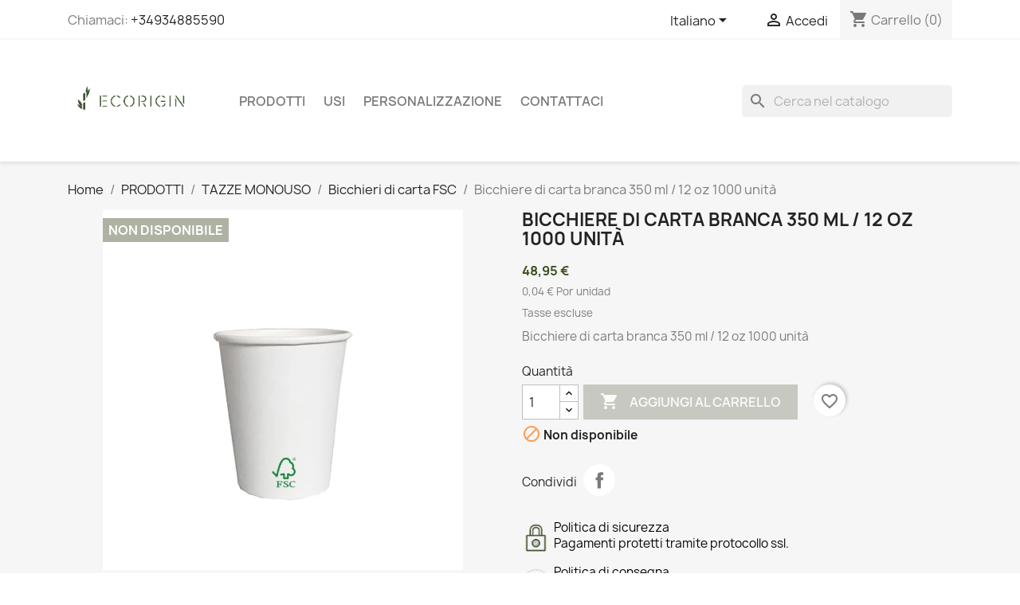

--- FILE ---
content_type: text/html; charset=utf-8
request_url: https://onlineshop.ecorigin.net/it/bicchieri-di-carta-fsc/12-bicchiere-di-carta-branca-350-ml-12-oz-1000-unita.html
body_size: 18462
content:
<!doctype html>
<html lang="it-IT">

  <head>
    
      
  <meta charset="utf-8">


  <meta http-equiv="x-ua-compatible" content="ie=edge">



  <title>Bicchiere di carta branca 350 ml / 12 oz 1000 unità</title>
  
    
  
  <meta name="description" content="Bicchiere di carta branca 350 ml / 12 oz 1000 unità">
  <meta name="keywords" content="">
        <link rel="canonical" href="https://onlineshop.ecorigin.net/it/bicchieri-di-carta-fsc/12-bicchiere-di-carta-branca-350-ml-12-oz-1000-unita.html">
    
          <link rel="alternate" href="https://onlineshop.ecorigin.net/es/vasos-de-papel/12-vasos-de-papel-blanco-350-ml-12-oz-1000-unidades.html" hreflang="es-es">
          <link rel="alternate" href="https://onlineshop.ecorigin.net/pt/copos-de-papel-fsc/12-copos-de-papel-branco-350-ml-12-oz-1000-unidades.html" hreflang="pt-pt">
          <link rel="alternate" href="https://onlineshop.ecorigin.net/it/bicchieri-di-carta-fsc/12-bicchiere-di-carta-branca-350-ml-12-oz-1000-unita.html" hreflang="it-it">
      
  
  
    <script type="application/ld+json">
  {
    "@context": "https://schema.org",
    "@type": "Organization",
    "name" : "Ecorigin Online Shop",
    "url" : "https://onlineshop.ecorigin.net/it/"
         ,"logo": {
        "@type": "ImageObject",
        "url":"https://onlineshop.ecorigin.net/img/logo-1757016304.jpg"
      }
      }
</script>

<script type="application/ld+json">
  {
    "@context": "https://schema.org",
    "@type": "WebPage",
    "isPartOf": {
      "@type": "WebSite",
      "url":  "https://onlineshop.ecorigin.net/it/",
      "name": "Ecorigin Online Shop"
    },
    "name": "Bicchiere di carta branca 350 ml / 12 oz 1000 unità",
    "url":  "https://onlineshop.ecorigin.net/it/bicchieri-di-carta-fsc/12-bicchiere-di-carta-branca-350-ml-12-oz-1000-unita.html"
  }
</script>


  <script type="application/ld+json">
    {
      "@context": "https://schema.org",
      "@type": "BreadcrumbList",
      "itemListElement": [
                  {
            "@type": "ListItem",
            "position": 1,
            "name": "Home",
            "item": "https://onlineshop.ecorigin.net/it/"
          },                  {
            "@type": "ListItem",
            "position": 2,
            "name": "PRODOTTI",
            "item": "https://onlineshop.ecorigin.net/it/13-prodotti"
          },                  {
            "@type": "ListItem",
            "position": 3,
            "name": "TAZZE MONOUSO",
            "item": "https://onlineshop.ecorigin.net/it/18-tazze-monouso"
          },                  {
            "@type": "ListItem",
            "position": 4,
            "name": "Bicchieri di carta FSC",
            "item": "https://onlineshop.ecorigin.net/it/20-bicchieri-di-carta-fsc"
          },                  {
            "@type": "ListItem",
            "position": 5,
            "name": "Bicchiere di carta branca 350 ml / 12 oz 1000 unità",
            "item": "https://onlineshop.ecorigin.net/it/bicchieri-di-carta-fsc/12-bicchiere-di-carta-branca-350-ml-12-oz-1000-unita.html"
          }              ]
    }
  </script>
  
  
  
      <script type="application/ld+json">
  {
    "@context": "https://schema.org/",
    "@type": "Product",
    "name": "Bicchiere di carta branca 350 ml / 12 oz 1000 unità",
    "description": "Bicchiere di carta branca 350 ml / 12 oz 1000 unità",
    "category": "Bicchieri di carta FSC",
    "image" :"https://onlineshop.ecorigin.net/724-home_default/bicchiere-di-carta-branca-350-ml-12-oz-1000-unita.jpg",    "sku": "VASPE_12_1000",
    "mpn": "VASPE_12_1000"
    ,"gtin13": "8436596870253"
        ,
    "brand": {
      "@type": "Brand",
      "name": "Ecorigin"
    }
            ,
    "weight": {
        "@context": "https://schema.org",
        "@type": "QuantitativeValue",
        "value": "10.700000",
        "unitCode": "kg"
    }
        ,
    "offers": {
      "@type": "Offer",
      "priceCurrency": "EUR",
      "name": "Bicchiere di carta branca 350 ml / 12 oz 1000 unità",
      "price": "48.95",
      "url": "https://onlineshop.ecorigin.net/it/bicchieri-di-carta-fsc/12-bicchiere-di-carta-branca-350-ml-12-oz-1000-unita.html",
      "priceValidUntil": "2026-02-12",
              "image": ["https://onlineshop.ecorigin.net/724-large_default/bicchiere-di-carta-branca-350-ml-12-oz-1000-unita.jpg","https://onlineshop.ecorigin.net/725-large_default/bicchiere-di-carta-branca-350-ml-12-oz-1000-unita.jpg","https://onlineshop.ecorigin.net/726-large_default/bicchiere-di-carta-branca-350-ml-12-oz-1000-unita.jpg"],
            "sku": "VASPE_12_1000",
      "mpn": "VASPE_12_1000",
      "gtin13": "8436596870253",                  "availability": "https://schema.org/OutOfStock",
      "seller": {
        "@type": "Organization",
        "name": "Ecorigin Online Shop"
      }
    }
      }
</script>

  
  
    
  

  
    <meta property="og:title" content="Bicchiere di carta branca 350 ml / 12 oz 1000 unità" />
    <meta property="og:description" content="Bicchiere di carta branca 350 ml / 12 oz 1000 unità" />
    <meta property="og:url" content="https://onlineshop.ecorigin.net/it/bicchieri-di-carta-fsc/12-bicchiere-di-carta-branca-350-ml-12-oz-1000-unita.html" />
    <meta property="og:site_name" content="Ecorigin Online Shop" />
        



  <meta name="viewport" content="width=device-width, initial-scale=1">



  <link rel="icon" type="image/vnd.microsoft.icon" href="https://onlineshop.ecorigin.net/img/favicon.ico?1757016304">
  <link rel="shortcut icon" type="image/x-icon" href="https://onlineshop.ecorigin.net/img/favicon.ico?1757016304">



    <link rel="stylesheet" href="https://onlineshop.ecorigin.net/themes/child_classic/assets/cache/theme-7af62b285.css" type="text/css" media="all">




  

  <script type="text/javascript">
        var blockwishlistController = "https:\/\/onlineshop.ecorigin.net\/it\/module\/blockwishlist\/action";
        var prestashop = {"cart":{"products":[],"totals":{"total":{"type":"total","label":"Totale","amount":0,"value":"0,00\u00a0\u20ac"},"total_including_tax":{"type":"total","label":"Totale (tasse incl.)","amount":0,"value":"0,00\u00a0\u20ac"},"total_excluding_tax":{"type":"total","label":"Totale (tasse escl.)","amount":0,"value":"0,00\u00a0\u20ac"}},"subtotals":{"products":{"type":"products","label":"Totale parziale","amount":0,"value":"0,00\u00a0\u20ac"},"discounts":null,"shipping":{"type":"shipping","label":"Spedizione","amount":0,"value":""},"tax":{"type":"tax","label":"Tasse","amount":0,"value":"0,00\u00a0\u20ac"}},"products_count":0,"summary_string":"0 articoli","vouchers":{"allowed":1,"added":[]},"discounts":[],"minimalPurchase":0,"minimalPurchaseRequired":""},"currency":{"id":1,"name":"Euro","iso_code":"EUR","iso_code_num":"978","sign":"\u20ac"},"customer":{"lastname":null,"firstname":null,"email":null,"birthday":null,"newsletter":null,"newsletter_date_add":null,"optin":null,"website":null,"company":null,"siret":null,"ape":null,"is_logged":false,"gender":{"type":null,"name":null},"addresses":[]},"country":{"id_zone":"9","id_currency":"0","call_prefix":"34","iso_code":"ES","active":"1","contains_states":"1","need_identification_number":"0","need_zip_code":"1","zip_code_format":"NNNNN","display_tax_label":"1","name":"Espa\u00f1a","id":6},"language":{"name":"Italiano (Italian)","iso_code":"it","locale":"it-IT","language_code":"it-it","active":"1","is_rtl":"0","date_format_lite":"d\/m\/Y","date_format_full":"d\/m\/Y H:i:s","id":10},"page":{"title":"","canonical":"https:\/\/onlineshop.ecorigin.net\/it\/bicchieri-di-carta-fsc\/12-bicchiere-di-carta-branca-350-ml-12-oz-1000-unita.html","meta":{"title":"Bicchiere di carta branca 350 ml \/ 12 oz 1000 unit\u00e0","description":"Bicchiere di carta branca 350 ml \/ 12 oz 1000 unit\u00e0","keywords":"","robots":"index"},"page_name":"product","body_classes":{"lang-it":true,"lang-rtl":false,"country-ES":true,"currency-EUR":true,"layout-full-width":true,"page-product":true,"tax-display-enabled":true,"page-customer-account":false,"product-id-12":true,"product-Bicchiere di carta branca 350 ml \/ 12 oz 1000 unit\u00e0":true,"product-id-category-20":true,"product-id-manufacturer-1":true,"product-id-supplier-0":true,"product-available-for-order":true},"admin_notifications":[],"password-policy":{"feedbacks":{"0":"Molto debole","1":"Debole","2":"Media","3":"Forte","4":"Molto forte","Straight rows of keys are easy to guess":"I tasti consecutivi sono facili da indovinare","Short keyboard patterns are easy to guess":"Gli schemi brevi sulla tastiera sono facili da indovinare","Use a longer keyboard pattern with more turns":"Utilizza uno schema pi\u00f9 lungo sulla tastiera con pi\u00f9 variazioni","Repeats like \"aaa\" are easy to guess":"Le ripetizioni come \u201caaa\u201d sono facili da indovinare","Repeats like \"abcabcabc\" are only slightly harder to guess than \"abc\"":"Le ripetizioni come \u201cabcabcabc\u201d sono solo leggermente pi\u00f9 difficili da indovinare rispetto ad \u201cabc\u201d","Sequences like abc or 6543 are easy to guess":"Le sequenze come \"abc\" o 6543 sono facili da indovinare","Recent years are easy to guess":"Gli anni recenti sono facili da indovinare","Dates are often easy to guess":"Le date sono spesso facili da indovinare","This is a top-10 common password":"Questa \u00e8 una delle 10 password pi\u00f9 comuni","This is a top-100 common password":"Questa \u00e8 una delle 100 password pi\u00f9 comuni","This is a very common password":"Questa password \u00e8 molto comune","This is similar to a commonly used password":"Questa password \u00e8 simile a un\u2019altra comunemente utilizzata","A word by itself is easy to guess":"Una parola di per s\u00e9 \u00e8 facile da indovinare","Names and surnames by themselves are easy to guess":"Nomi e cognomi sono di per s\u00e9 facili da indovinare","Common names and surnames are easy to guess":"Nomi e cognomi comuni sono facili da indovinare","Use a few words, avoid common phrases":"Utilizza diverse parole, evita le frasi comuni","No need for symbols, digits, or uppercase letters":"Nessun bisogno di simboli, cifre o lettere maiuscole","Avoid repeated words and characters":"Evita parole e caratteri ripetuti","Avoid sequences":"Evita le sequenze","Avoid recent years":"Evita gli anni recenti","Avoid years that are associated with you":"Evita gli anni associati a te","Avoid dates and years that are associated with you":"Evita date e anni associati a te","Capitalization doesn't help very much":"Le maiuscole non sono molto efficaci","All-uppercase is almost as easy to guess as all-lowercase":"Tutto maiuscolo \u00e8 quasi altrettanto facile da indovinare di tutto minuscolo","Reversed words aren't much harder to guess":"Le parole al contrario non sono molto pi\u00f9 difficili da indovinare","Predictable substitutions like '@' instead of 'a' don't help very much":"Sostituzioni prevedibili come \"@\" invece di \"a\" non sono molto efficaci","Add another word or two. Uncommon words are better.":"Aggiungi una o due parole in pi\u00f9. Le parole insolite sono pi\u00f9 sicure."}}},"shop":{"name":"Ecorigin Online Shop","logo":"https:\/\/onlineshop.ecorigin.net\/img\/logo-1757016304.jpg","stores_icon":"https:\/\/onlineshop.ecorigin.net\/img\/logo_stores.png","favicon":"https:\/\/onlineshop.ecorigin.net\/img\/favicon.ico"},"core_js_public_path":"\/themes\/","urls":{"base_url":"https:\/\/onlineshop.ecorigin.net\/","current_url":"https:\/\/onlineshop.ecorigin.net\/it\/bicchieri-di-carta-fsc\/12-bicchiere-di-carta-branca-350-ml-12-oz-1000-unita.html","shop_domain_url":"https:\/\/onlineshop.ecorigin.net","img_ps_url":"https:\/\/onlineshop.ecorigin.net\/img\/","img_cat_url":"https:\/\/onlineshop.ecorigin.net\/img\/c\/","img_lang_url":"https:\/\/onlineshop.ecorigin.net\/img\/l\/","img_prod_url":"https:\/\/onlineshop.ecorigin.net\/img\/p\/","img_manu_url":"https:\/\/onlineshop.ecorigin.net\/img\/m\/","img_sup_url":"https:\/\/onlineshop.ecorigin.net\/img\/su\/","img_ship_url":"https:\/\/onlineshop.ecorigin.net\/img\/s\/","img_store_url":"https:\/\/onlineshop.ecorigin.net\/img\/st\/","img_col_url":"https:\/\/onlineshop.ecorigin.net\/img\/co\/","img_url":"https:\/\/onlineshop.ecorigin.net\/themes\/child_classic\/assets\/img\/","css_url":"https:\/\/onlineshop.ecorigin.net\/themes\/child_classic\/assets\/css\/","js_url":"https:\/\/onlineshop.ecorigin.net\/themes\/child_classic\/assets\/js\/","pic_url":"https:\/\/onlineshop.ecorigin.net\/upload\/","theme_assets":"https:\/\/onlineshop.ecorigin.net\/themes\/child_classic\/assets\/","theme_dir":"https:\/\/onlineshop.ecorigin.net\/themes\/child_classic\/","pages":{"address":"https:\/\/onlineshop.ecorigin.net\/it\/indirizzo","addresses":"https:\/\/onlineshop.ecorigin.net\/it\/indirizzi","authentication":"https:\/\/onlineshop.ecorigin.net\/it\/login","manufacturer":"https:\/\/onlineshop.ecorigin.net\/it\/brands","cart":"https:\/\/onlineshop.ecorigin.net\/it\/carrello","category":"https:\/\/onlineshop.ecorigin.net\/it\/index.php?controller=category","cms":"https:\/\/onlineshop.ecorigin.net\/it\/index.php?controller=cms","contact":"https:\/\/onlineshop.ecorigin.net\/it\/contattaci","discount":"https:\/\/onlineshop.ecorigin.net\/it\/buoni-sconto","guest_tracking":"https:\/\/onlineshop.ecorigin.net\/it\/tracciatura-ospite","history":"https:\/\/onlineshop.ecorigin.net\/it\/cronologia-ordini","identity":"https:\/\/onlineshop.ecorigin.net\/it\/dati-personali","index":"https:\/\/onlineshop.ecorigin.net\/it\/","my_account":"https:\/\/onlineshop.ecorigin.net\/it\/account","order_confirmation":"https:\/\/onlineshop.ecorigin.net\/it\/conferma-ordine","order_detail":"https:\/\/onlineshop.ecorigin.net\/it\/index.php?controller=order-detail","order_follow":"https:\/\/onlineshop.ecorigin.net\/it\/segui-ordine","order":"https:\/\/onlineshop.ecorigin.net\/it\/ordine","order_return":"https:\/\/onlineshop.ecorigin.net\/it\/index.php?controller=order-return","order_slip":"https:\/\/onlineshop.ecorigin.net\/it\/buono-ordine","pagenotfound":"https:\/\/onlineshop.ecorigin.net\/it\/pagina-non-trovata","password":"https:\/\/onlineshop.ecorigin.net\/it\/recupero-password","pdf_invoice":"https:\/\/onlineshop.ecorigin.net\/it\/index.php?controller=pdf-invoice","pdf_order_return":"https:\/\/onlineshop.ecorigin.net\/it\/index.php?controller=pdf-order-return","pdf_order_slip":"https:\/\/onlineshop.ecorigin.net\/it\/index.php?controller=pdf-order-slip","prices_drop":"https:\/\/onlineshop.ecorigin.net\/it\/offerte","product":"https:\/\/onlineshop.ecorigin.net\/it\/index.php?controller=product","registration":"https:\/\/onlineshop.ecorigin.net\/it\/index.php?controller=registration","search":"https:\/\/onlineshop.ecorigin.net\/it\/ricerca","sitemap":"https:\/\/onlineshop.ecorigin.net\/it\/mappa-del-sito","stores":"https:\/\/onlineshop.ecorigin.net\/it\/negozi","supplier":"https:\/\/onlineshop.ecorigin.net\/it\/fornitori","new_products":"https:\/\/onlineshop.ecorigin.net\/it\/nuovi-prodotti","brands":"https:\/\/onlineshop.ecorigin.net\/it\/brands","register":"https:\/\/onlineshop.ecorigin.net\/it\/index.php?controller=registration","order_login":"https:\/\/onlineshop.ecorigin.net\/it\/ordine?login=1"},"alternative_langs":{"es-es":"https:\/\/onlineshop.ecorigin.net\/es\/vasos-de-papel\/12-vasos-de-papel-blanco-350-ml-12-oz-1000-unidades.html","pt-pt":"https:\/\/onlineshop.ecorigin.net\/pt\/copos-de-papel-fsc\/12-copos-de-papel-branco-350-ml-12-oz-1000-unidades.html","it-it":"https:\/\/onlineshop.ecorigin.net\/it\/bicchieri-di-carta-fsc\/12-bicchiere-di-carta-branca-350-ml-12-oz-1000-unita.html"},"actions":{"logout":"https:\/\/onlineshop.ecorigin.net\/it\/?mylogout="},"no_picture_image":{"bySize":{"small_default":{"url":"https:\/\/onlineshop.ecorigin.net\/img\/p\/it-default-small_default.jpg","width":98,"height":98},"cart_default":{"url":"https:\/\/onlineshop.ecorigin.net\/img\/p\/it-default-cart_default.jpg","width":125,"height":125},"home_default":{"url":"https:\/\/onlineshop.ecorigin.net\/img\/p\/it-default-home_default.jpg","width":250,"height":250},"medium_default":{"url":"https:\/\/onlineshop.ecorigin.net\/img\/p\/it-default-medium_default.jpg","width":452,"height":452},"large_default":{"url":"https:\/\/onlineshop.ecorigin.net\/img\/p\/it-default-large_default.jpg","width":800,"height":800}},"small":{"url":"https:\/\/onlineshop.ecorigin.net\/img\/p\/it-default-small_default.jpg","width":98,"height":98},"medium":{"url":"https:\/\/onlineshop.ecorigin.net\/img\/p\/it-default-home_default.jpg","width":250,"height":250},"large":{"url":"https:\/\/onlineshop.ecorigin.net\/img\/p\/it-default-large_default.jpg","width":800,"height":800},"legend":""}},"configuration":{"display_taxes_label":true,"display_prices_tax_incl":false,"is_catalog":false,"show_prices":true,"opt_in":{"partner":true},"quantity_discount":{"type":"discount","label":"Sconto unit\u00e0"},"voucher_enabled":1,"return_enabled":1},"field_required":[],"breadcrumb":{"links":[{"title":"Home","url":"https:\/\/onlineshop.ecorigin.net\/it\/"},{"title":"PRODOTTI","url":"https:\/\/onlineshop.ecorigin.net\/it\/13-prodotti"},{"title":"TAZZE MONOUSO","url":"https:\/\/onlineshop.ecorigin.net\/it\/18-tazze-monouso"},{"title":"Bicchieri di carta FSC","url":"https:\/\/onlineshop.ecorigin.net\/it\/20-bicchieri-di-carta-fsc"},{"title":"Bicchiere di carta branca 350 ml \/ 12 oz 1000 unit\u00e0","url":"https:\/\/onlineshop.ecorigin.net\/it\/bicchieri-di-carta-fsc\/12-bicchiere-di-carta-branca-350-ml-12-oz-1000-unita.html"}],"count":5},"link":{"protocol_link":"https:\/\/","protocol_content":"https:\/\/"},"time":1769567124,"static_token":"022bc3fdb62b6aed4c7d733a7dea2f39","token":"f5413153d14c73a3fa959d66c148501c","debug":false};
        var productsAlreadyTagged = [];
        var psemailsubscription_subscription = "https:\/\/onlineshop.ecorigin.net\/it\/module\/ps_emailsubscription\/subscription";
        var psr_icon_color = "#3D5025";
        var removeFromWishlistUrl = "https:\/\/onlineshop.ecorigin.net\/it\/module\/blockwishlist\/action?action=deleteProductFromWishlist";
        var wishlistAddProductToCartUrl = "https:\/\/onlineshop.ecorigin.net\/it\/module\/blockwishlist\/action?action=addProductToCart";
        var wishlistUrl = "https:\/\/onlineshop.ecorigin.net\/it\/module\/blockwishlist\/view";
      </script>



  <script async src="https://www.googletagmanager.com/gtag/js?id=G-2GX0XMCS2T"></script>
<script>
  window.dataLayer = window.dataLayer || [];
  function gtag(){dataLayer.push(arguments);}
  gtag('js', new Date());
  gtag(
    'config',
    'G-2GX0XMCS2T',
    {
      'debug_mode':false
      , 'anonymize_ip': true                }
  );
</script>





    
  <meta property="og:type" content="product">
      <meta property="og:image" content="https://onlineshop.ecorigin.net/724-large_default/bicchiere-di-carta-branca-350-ml-12-oz-1000-unita.jpg">
  
      <meta property="product:pretax_price:amount" content="48.95">
    <meta property="product:pretax_price:currency" content="EUR">
    <meta property="product:price:amount" content="48.95">
    <meta property="product:price:currency" content="EUR">
      <meta property="product:weight:value" content="10.700000">
  <meta property="product:weight:units" content="kg">
  
  </head>

  <body id="product" class="lang-it country-es currency-eur layout-full-width page-product tax-display-enabled product-id-12 product-bicchiere-di-carta-branca-350-ml-12-oz-1000-unita product-id-category-20 product-id-manufacturer-1 product-id-supplier-0 product-available-for-order">

    
      
    

    <main>
      
              

      <header id="header">
        
          
  <div class="header-banner">
    
  </div>



  <nav class="header-nav">
    <div class="container">
      <div class="row">
        <div class="hidden-sm-down">
          <div class="col-md-5 col-xs-12">
            <div id="_desktop_contact_link">
  <div id="contact-link">
                Chiamaci: <a href='tel:+34934885590'>+34934885590</a>
      </div>
</div>

          </div>
          <div class="col-md-7 right-nav">
              <div id="_desktop_language_selector">
  <div class="language-selector-wrapper">
    <span id="language-selector-label" class="hidden-md-up">Lingua:</span>
    <div class="language-selector dropdown js-dropdown">
      <button data-toggle="dropdown" class="hidden-sm-down btn-unstyle" aria-haspopup="true" aria-expanded="false" aria-label="Elenco a cascata lingue">
        <span class="expand-more">Italiano</span>
        <i class="material-icons expand-more">&#xE5C5;</i>
      </button>
      <ul class="dropdown-menu hidden-sm-down" aria-labelledby="language-selector-label">
                  <li >
            <a href="https://onlineshop.ecorigin.net/es/vasos-de-papel/12-vasos-de-papel-blanco-350-ml-12-oz-1000-unidades.html" class="dropdown-item" data-iso-code="es">Español</a>
          </li>
                  <li >
            <a href="https://onlineshop.ecorigin.net/pt/copos-de-papel-fsc/12-copos-de-papel-branco-350-ml-12-oz-1000-unidades.html" class="dropdown-item" data-iso-code="pt">Português PT</a>
          </li>
                  <li  class="current" >
            <a href="https://onlineshop.ecorigin.net/it/bicchieri-di-carta-fsc/12-bicchiere-di-carta-branca-350-ml-12-oz-1000-unita.html" class="dropdown-item" data-iso-code="it">Italiano</a>
          </li>
              </ul>
      <select class="link hidden-md-up" aria-labelledby="language-selector-label">
                  <option value="https://onlineshop.ecorigin.net/es/vasos-de-papel/12-vasos-de-papel-blanco-350-ml-12-oz-1000-unidades.html" data-iso-code="es">
            Español
          </option>
                  <option value="https://onlineshop.ecorigin.net/pt/copos-de-papel-fsc/12-copos-de-papel-branco-350-ml-12-oz-1000-unidades.html" data-iso-code="pt">
            Português PT
          </option>
                  <option value="https://onlineshop.ecorigin.net/it/bicchieri-di-carta-fsc/12-bicchiere-di-carta-branca-350-ml-12-oz-1000-unita.html" selected="selected" data-iso-code="it">
            Italiano
          </option>
              </select>
    </div>
  </div>
</div>
<div id="_desktop_user_info">
  <div class="user-info">
          <a
        href="https://onlineshop.ecorigin.net/it/login?back=https%3A%2F%2Fonlineshop.ecorigin.net%2Fit%2Fbicchieri-di-carta-fsc%2F12-bicchiere-di-carta-branca-350-ml-12-oz-1000-unita.html"
        title="Accedi al tuo account cliente"
        rel="nofollow"
      >
        <i class="material-icons">&#xE7FF;</i>
        <span class="hidden-sm-down">Accedi</span>
      </a>
      </div>
</div>
<div id="_desktop_cart">
  <div class="blockcart cart-preview inactive" data-refresh-url="//onlineshop.ecorigin.net/it/module/ps_shoppingcart/ajax">
    <div class="header">
              <i class="material-icons shopping-cart" aria-hidden="true">shopping_cart</i>
        <span class="hidden-sm-down">Carrello</span>
        <span class="cart-products-count">(0)</span>
          </div>
  </div>
</div>

          </div>
        </div>
        <div class="hidden-md-up text-sm-center mobile">
          <div class="float-xs-left" id="menu-icon">
            <i class="material-icons d-inline">&#xE5D2;</i>
          </div>
          <div class="float-xs-right" id="_mobile_cart"></div>
          <div class="float-xs-right" id="_mobile_user_info"></div>
          <div class="top-logo" id="_mobile_logo"></div>
          <div class="clearfix"></div>
        </div>
      </div>
    </div>
  </nav>



  <div class="header-top">
    <div class="container">
       <div class="row">
        <div class="col-md-2 hidden-sm-down" id="_desktop_logo">
                                    
  <a href="https://onlineshop.ecorigin.net/it/">
    <img
      class="logo img-fluid"
      src="https://onlineshop.ecorigin.net/img/logo-1757016304.jpg"
      alt="Ecorigin Online Shop"
      width="405"
      height="287">
  </a>

                              </div>
        <div class="header-top-right col-md-10 col-sm-12 position-static">
          

<div class="menu js-top-menu position-static hidden-sm-down" id="_desktop_top_menu">
    
          <ul class="top-menu" id="top-menu" data-depth="0">
                    <li class="category" id="category-13">
                          <a
                class="dropdown-item"
                href="https://onlineshop.ecorigin.net/it/13-prodotti" data-depth="0"
                              >
                                                                      <span class="float-xs-right hidden-md-up">
                    <span data-target="#top_sub_menu_77425" data-toggle="collapse" class="navbar-toggler collapse-icons">
                      <i class="material-icons add">&#xE313;</i>
                      <i class="material-icons remove">&#xE316;</i>
                    </span>
                  </span>
                                PRODOTTI
              </a>
                            <div  class="popover sub-menu js-sub-menu collapse" id="top_sub_menu_77425">
                
          <ul class="top-menu"  data-depth="1">
                    <li class="category" id="category-15">
                          <a
                class="dropdown-item dropdown-submenu"
                href="https://onlineshop.ecorigin.net/it/15-stoviglie-monouso" data-depth="1"
                              >
                                                                      <span class="float-xs-right hidden-md-up">
                    <span data-target="#top_sub_menu_76680" data-toggle="collapse" class="navbar-toggler collapse-icons">
                      <i class="material-icons add">&#xE313;</i>
                      <i class="material-icons remove">&#xE316;</i>
                    </span>
                  </span>
                                STOVIGLIE MONOUSO
              </a>
                            <div  class="collapse" id="top_sub_menu_76680">
                
          <ul class="top-menu"  data-depth="2">
                    <li class="category" id="category-16">
                          <a
                class="dropdown-item"
                href="https://onlineshop.ecorigin.net/it/16-canna-da-zucchero" data-depth="2"
                              >
                                Canna da zucchero
              </a>
                          </li>
                    <li class="category" id="category-17">
                          <a
                class="dropdown-item"
                href="https://onlineshop.ecorigin.net/it/17-palma" data-depth="2"
                              >
                                Palma
              </a>
                          </li>
              </ul>
    
              </div>
                          </li>
                    <li class="category" id="category-18">
                          <a
                class="dropdown-item dropdown-submenu"
                href="https://onlineshop.ecorigin.net/it/18-tazze-monouso" data-depth="1"
                              >
                                                                      <span class="float-xs-right hidden-md-up">
                    <span data-target="#top_sub_menu_89512" data-toggle="collapse" class="navbar-toggler collapse-icons">
                      <i class="material-icons add">&#xE313;</i>
                      <i class="material-icons remove">&#xE316;</i>
                    </span>
                  </span>
                                TAZZE MONOUSO
              </a>
                            <div  class="collapse" id="top_sub_menu_89512">
                
          <ul class="top-menu"  data-depth="2">
                    <li class="category" id="category-19">
                          <a
                class="dropdown-item"
                href="https://onlineshop.ecorigin.net/it/19-tazze-in-pla" data-depth="2"
                              >
                                Tazze in PLA
              </a>
                          </li>
                    <li class="category" id="category-20">
                          <a
                class="dropdown-item"
                href="https://onlineshop.ecorigin.net/it/20-bicchieri-di-carta-fsc" data-depth="2"
                              >
                                Bicchieri di carta FSC
              </a>
                          </li>
                    <li class="category" id="category-7">
                          <a
                class="dropdown-item"
                href="https://onlineshop.ecorigin.net/it/7-coperchi-monouso" data-depth="2"
                              >
                                Coperchi monouso
              </a>
                          </li>
                    <li class="category" id="category-40">
                          <a
                class="dropdown-item"
                href="https://onlineshop.ecorigin.net/it/40-plastic-free" data-depth="2"
                              >
                                Plastic free
              </a>
                          </li>
              </ul>
    
              </div>
                          </li>
                    <li class="category" id="category-23">
                          <a
                class="dropdown-item dropdown-submenu"
                href="https://onlineshop.ecorigin.net/it/23-posate-biodegradabili" data-depth="1"
                              >
                                                                      <span class="float-xs-right hidden-md-up">
                    <span data-target="#top_sub_menu_93845" data-toggle="collapse" class="navbar-toggler collapse-icons">
                      <i class="material-icons add">&#xE313;</i>
                      <i class="material-icons remove">&#xE316;</i>
                    </span>
                  </span>
                                POSATE BIODEGRADABILI
              </a>
                            <div  class="collapse" id="top_sub_menu_93845">
                
          <ul class="top-menu"  data-depth="2">
                    <li class="category" id="category-24">
                          <a
                class="dropdown-item"
                href="https://onlineshop.ecorigin.net/it/24-posate-cpla" data-depth="2"
                              >
                                Posate CPLA
              </a>
                          </li>
                    <li class="category" id="category-25">
                          <a
                class="dropdown-item"
                href="https://onlineshop.ecorigin.net/it/25-posate-di-legno" data-depth="2"
                              >
                                Posate di legno
              </a>
                          </li>
              </ul>
    
              </div>
                          </li>
                    <li class="category" id="category-26">
                          <a
                class="dropdown-item dropdown-submenu"
                href="https://onlineshop.ecorigin.net/it/26-sacchetti-compostabili" data-depth="1"
                              >
                                                                      <span class="float-xs-right hidden-md-up">
                    <span data-target="#top_sub_menu_53772" data-toggle="collapse" class="navbar-toggler collapse-icons">
                      <i class="material-icons add">&#xE313;</i>
                      <i class="material-icons remove">&#xE316;</i>
                    </span>
                  </span>
                                SACCHETTI COMPOSTABILI
              </a>
                            <div  class="collapse" id="top_sub_menu_53772">
                
          <ul class="top-menu"  data-depth="2">
                    <li class="category" id="category-27">
                          <a
                class="dropdown-item"
                href="https://onlineshop.ecorigin.net/it/27-sacchi-della-spazzatura-compostabili" data-depth="2"
                              >
                                Sacchi della spazzatura compostabili
              </a>
                          </li>
                    <li class="category" id="category-8">
                          <a
                class="dropdown-item"
                href="https://onlineshop.ecorigin.net/it/8-sacchetti-di-carta-kraft" data-depth="2"
                              >
                                Sacchetti di carta Kraft
              </a>
                          </li>
              </ul>
    
              </div>
                          </li>
                    <li class="category" id="category-34">
                          <a
                class="dropdown-item dropdown-submenu"
                href="https://onlineshop.ecorigin.net/it/34-contenitori-take-away" data-depth="1"
                              >
                                                                      <span class="float-xs-right hidden-md-up">
                    <span data-target="#top_sub_menu_90449" data-toggle="collapse" class="navbar-toggler collapse-icons">
                      <i class="material-icons add">&#xE313;</i>
                      <i class="material-icons remove">&#xE316;</i>
                    </span>
                  </span>
                                CONTENITORI TAKE AWAY
              </a>
                            <div  class="collapse" id="top_sub_menu_90449">
                
          <ul class="top-menu"  data-depth="2">
                    <li class="category" id="category-35">
                          <a
                class="dropdown-item"
                href="https://onlineshop.ecorigin.net/it/35-imballaggio-cellulosa" data-depth="2"
                              >
                                imballaggio-cellulosa
              </a>
                          </li>
                    <li class="category" id="category-12">
                          <a
                class="dropdown-item"
                href="https://onlineshop.ecorigin.net/it/12-envases-fast-food-kraft" data-depth="2"
                              >
                                Envases fast food kraft
              </a>
                          </li>
                    <li class="category" id="category-28">
                          <a
                class="dropdown-item"
                href="https://onlineshop.ecorigin.net/it/28-imballaggi-in-canna-da-zucchero" data-depth="2"
                              >
                                IMBALLAGGI IN CANNA DA ZUCCHERO
              </a>
                          </li>
                    <li class="category" id="category-38">
                          <a
                class="dropdown-item"
                href="https://onlineshop.ecorigin.net/it/38-imballaggio-trasparente" data-depth="2"
                              >
                                Imballaggio trasparente
              </a>
                          </li>
              </ul>
    
              </div>
                          </li>
                    <li class="category" id="category-41">
                          <a
                class="dropdown-item dropdown-submenu"
                href="https://onlineshop.ecorigin.net/it/41-piatto-monouso" data-depth="1"
                              >
                                PIATTO MONOUSO
              </a>
                          </li>
              </ul>
    
              </div>
                          </li>
                    <li class="category" id="category-14">
                          <a
                class="dropdown-item"
                href="https://onlineshop.ecorigin.net/it/14-usi" data-depth="0"
                              >
                                                                      <span class="float-xs-right hidden-md-up">
                    <span data-target="#top_sub_menu_58393" data-toggle="collapse" class="navbar-toggler collapse-icons">
                      <i class="material-icons add">&#xE313;</i>
                      <i class="material-icons remove">&#xE316;</i>
                    </span>
                  </span>
                                USI
              </a>
                            <div  class="popover sub-menu js-sub-menu collapse" id="top_sub_menu_58393">
                
          <ul class="top-menu"  data-depth="1">
                    <li class="category" id="category-11">
                          <a
                class="dropdown-item dropdown-submenu"
                href="https://onlineshop.ecorigin.net/it/11-porta-via" data-depth="1"
                              >
                                PORTA VIA
              </a>
                          </li>
                    <li class="category" id="category-31">
                          <a
                class="dropdown-item dropdown-submenu"
                href="https://onlineshop.ecorigin.net/it/31-liquido-freddi" data-depth="1"
                              >
                                LIQUIDO FREDDI
              </a>
                          </li>
                    <li class="category" id="category-32">
                          <a
                class="dropdown-item dropdown-submenu"
                href="https://onlineshop.ecorigin.net/it/32-liquido-caldo" data-depth="1"
                              >
                                LIQUIDO CALDO
              </a>
                          </li>
                    <li class="category" id="category-36">
                          <a
                class="dropdown-item dropdown-submenu"
                href="https://onlineshop.ecorigin.net/it/36-insalate" data-depth="1"
                              >
                                INSALATE
              </a>
                          </li>
                    <li class="category" id="category-37">
                          <a
                class="dropdown-item dropdown-submenu"
                href="https://onlineshop.ecorigin.net/it/37-dolci" data-depth="1"
                              >
                                REPOSTERÍA
              </a>
                          </li>
                    <li class="category" id="category-33">
                          <a
                class="dropdown-item dropdown-submenu"
                href="https://onlineshop.ecorigin.net/it/33-piatti-pronti" data-depth="1"
                              >
                                PIATTI PRONTI
              </a>
                          </li>
              </ul>
    
              </div>
                          </li>
                    <li class="category" id="category-39">
                          <a
                class="dropdown-item"
                href="https://onlineshop.ecorigin.net/it/39-personalizzazione" data-depth="0"
                              >
                                                                      <span class="float-xs-right hidden-md-up">
                    <span data-target="#top_sub_menu_46331" data-toggle="collapse" class="navbar-toggler collapse-icons">
                      <i class="material-icons add">&#xE313;</i>
                      <i class="material-icons remove">&#xE316;</i>
                    </span>
                  </span>
                                PERSONALIZZAZIONE
              </a>
                            <div  class="popover sub-menu js-sub-menu collapse" id="top_sub_menu_46331">
                
          <ul class="top-menu"  data-depth="1">
                    <li class="category" id="category-42">
                          <a
                class="dropdown-item dropdown-submenu"
                href="https://onlineshop.ecorigin.net/it/42-bicchieri-di-carta-personalizzati" data-depth="1"
                              >
                                Bicchieri di carta personalizzati
              </a>
                          </li>
              </ul>
    
              </div>
                          </li>
                    <li class="link" id="lnk-contattaci">
                          <a
                class="dropdown-item"
                href="https://onlineshop.ecorigin.net/it/contattaci" data-depth="0"
                              >
                                CONTATTACI
              </a>
                          </li>
              </ul>
    
    <div class="clearfix"></div>
</div>
<div id="search_widget" class="search-widgets" data-search-controller-url="//onlineshop.ecorigin.net/it/ricerca">
  <form method="get" action="//onlineshop.ecorigin.net/it/ricerca">
    <input type="hidden" name="controller" value="search">
    <i class="material-icons search" aria-hidden="true">search</i>
    <input type="text" name="s" value="" placeholder="Cerca nel catalogo" aria-label="Cerca">
    <i class="material-icons clear" aria-hidden="true">clear</i>
  </form>
</div>

        </div>
      </div>
      <div id="mobile_top_menu_wrapper" class="row hidden-md-up" style="display:none;">
        <div class="js-top-menu mobile" id="_mobile_top_menu"></div>
        <div class="js-top-menu-bottom">
          <div id="_mobile_currency_selector"></div>
          <div id="_mobile_language_selector"></div>
          <div id="_mobile_contact_link"></div>
        </div>
      </div>
    </div>
  </div>
  

        
      </header>

      <section id="wrapper">
        
          
<aside id="notifications">
  <div class="notifications-container container">
    
    
    
      </div>
</aside>
        

        
        <div class="container">
          
            <nav data-depth="5" class="breadcrumb">
  <ol>
    
              
          <li>
                          <a href="https://onlineshop.ecorigin.net/it/"><span>Home</span></a>
                      </li>
        
              
          <li>
                          <a href="https://onlineshop.ecorigin.net/it/13-prodotti"><span>PRODOTTI</span></a>
                      </li>
        
              
          <li>
                          <a href="https://onlineshop.ecorigin.net/it/18-tazze-monouso"><span>TAZZE MONOUSO</span></a>
                      </li>
        
              
          <li>
                          <a href="https://onlineshop.ecorigin.net/it/20-bicchieri-di-carta-fsc"><span>Bicchieri di carta FSC</span></a>
                      </li>
        
              
          <li>
                          <span>Bicchiere di carta branca 350 ml / 12 oz 1000 unità</span>
                      </li>
        
          
  </ol>
</nav>
          

          <div class="row">
            

            
  <div id="content-wrapper" class="js-content-wrapper col-xs-12">
    
    

  <section id="main">
    <meta content="https://onlineshop.ecorigin.net/it/bicchieri-di-carta-fsc/12-bicchiere-di-carta-branca-350-ml-12-oz-1000-unita.html">

    <div class="row product-container js-product-container">
      <div class="col-md-6">
        
          <section class="page-content" id="content">
            
              
    <ul class="product-flags js-product-flags">
                    <li class="product-flag pack">Pacchetto</li>
                    <li class="product-flag out_of_stock">Non disponibile</li>
            </ul>


              
                <div class="images-container js-images-container">
  
    <div class="product-cover">
              <picture>
                    <source srcset="https://onlineshop.ecorigin.net/724-large_default/bicchiere-di-carta-branca-350-ml-12-oz-1000-unita.webp" type="image/webp">          <img
            class="js-qv-product-cover img-fluid"
            src="https://onlineshop.ecorigin.net/724-large_default/bicchiere-di-carta-branca-350-ml-12-oz-1000-unita.jpg"
                          alt="Bicchiere di carta branca 350 ml / 12 oz 1000 unità"
              title="Bicchiere di carta branca 350 ml / 12 oz 1000 unità"
                        loading="lazy"
            width="800"
            height="800"
          >
        </picture>
        <div class="layer hidden-sm-down" data-toggle="modal" data-target="#product-modal">
          <i class="material-icons zoom-in">search</i>
        </div>
          </div>
  

  
    <div class="js-qv-mask mask">
      <ul class="product-images js-qv-product-images">
                  <li class="thumb-container js-thumb-container">
            <picture>
                            <source srcset="https://onlineshop.ecorigin.net/724-small_default/bicchiere-di-carta-branca-350-ml-12-oz-1000-unita.webp" type="image/webp">              <img
                class="thumb js-thumb  selected js-thumb-selected "
                data-image-medium-src="https://onlineshop.ecorigin.net/724-medium_default/bicchiere-di-carta-branca-350-ml-12-oz-1000-unita.jpg"
                data-image-medium-sources="{&quot;jpg&quot;:&quot;https:\/\/onlineshop.ecorigin.net\/724-medium_default\/bicchiere-di-carta-branca-350-ml-12-oz-1000-unita.jpg&quot;,&quot;webp&quot;:&quot;https:\/\/onlineshop.ecorigin.net\/724-medium_default\/bicchiere-di-carta-branca-350-ml-12-oz-1000-unita.webp&quot;}"                data-image-large-src="https://onlineshop.ecorigin.net/724-large_default/bicchiere-di-carta-branca-350-ml-12-oz-1000-unita.jpg"
                data-image-large-sources="{&quot;jpg&quot;:&quot;https:\/\/onlineshop.ecorigin.net\/724-large_default\/bicchiere-di-carta-branca-350-ml-12-oz-1000-unita.jpg&quot;,&quot;webp&quot;:&quot;https:\/\/onlineshop.ecorigin.net\/724-large_default\/bicchiere-di-carta-branca-350-ml-12-oz-1000-unita.webp&quot;}"                src="https://onlineshop.ecorigin.net/724-small_default/bicchiere-di-carta-branca-350-ml-12-oz-1000-unita.jpg"
                                  alt="Bicchiere di carta branca 350 ml / 12 oz 1000 unità"
                  title="Bicchiere di carta branca 350 ml / 12 oz 1000 unità"
                                loading="lazy"
                width="98"
                height="98"
              >
            </picture>
          </li>
                  <li class="thumb-container js-thumb-container">
            <picture>
                            <source srcset="https://onlineshop.ecorigin.net/725-small_default/bicchiere-di-carta-branca-350-ml-12-oz-1000-unita.webp" type="image/webp">              <img
                class="thumb js-thumb "
                data-image-medium-src="https://onlineshop.ecorigin.net/725-medium_default/bicchiere-di-carta-branca-350-ml-12-oz-1000-unita.jpg"
                data-image-medium-sources="{&quot;jpg&quot;:&quot;https:\/\/onlineshop.ecorigin.net\/725-medium_default\/bicchiere-di-carta-branca-350-ml-12-oz-1000-unita.jpg&quot;,&quot;webp&quot;:&quot;https:\/\/onlineshop.ecorigin.net\/725-medium_default\/bicchiere-di-carta-branca-350-ml-12-oz-1000-unita.webp&quot;}"                data-image-large-src="https://onlineshop.ecorigin.net/725-large_default/bicchiere-di-carta-branca-350-ml-12-oz-1000-unita.jpg"
                data-image-large-sources="{&quot;jpg&quot;:&quot;https:\/\/onlineshop.ecorigin.net\/725-large_default\/bicchiere-di-carta-branca-350-ml-12-oz-1000-unita.jpg&quot;,&quot;webp&quot;:&quot;https:\/\/onlineshop.ecorigin.net\/725-large_default\/bicchiere-di-carta-branca-350-ml-12-oz-1000-unita.webp&quot;}"                src="https://onlineshop.ecorigin.net/725-small_default/bicchiere-di-carta-branca-350-ml-12-oz-1000-unita.jpg"
                                  alt="Bicchiere di carta branca 350 ml / 12 oz 1000 unità"
                  title="Bicchiere di carta branca 350 ml / 12 oz 1000 unità"
                                loading="lazy"
                width="98"
                height="98"
              >
            </picture>
          </li>
                  <li class="thumb-container js-thumb-container">
            <picture>
                            <source srcset="https://onlineshop.ecorigin.net/726-small_default/bicchiere-di-carta-branca-350-ml-12-oz-1000-unita.webp" type="image/webp">              <img
                class="thumb js-thumb "
                data-image-medium-src="https://onlineshop.ecorigin.net/726-medium_default/bicchiere-di-carta-branca-350-ml-12-oz-1000-unita.jpg"
                data-image-medium-sources="{&quot;jpg&quot;:&quot;https:\/\/onlineshop.ecorigin.net\/726-medium_default\/bicchiere-di-carta-branca-350-ml-12-oz-1000-unita.jpg&quot;,&quot;webp&quot;:&quot;https:\/\/onlineshop.ecorigin.net\/726-medium_default\/bicchiere-di-carta-branca-350-ml-12-oz-1000-unita.webp&quot;}"                data-image-large-src="https://onlineshop.ecorigin.net/726-large_default/bicchiere-di-carta-branca-350-ml-12-oz-1000-unita.jpg"
                data-image-large-sources="{&quot;jpg&quot;:&quot;https:\/\/onlineshop.ecorigin.net\/726-large_default\/bicchiere-di-carta-branca-350-ml-12-oz-1000-unita.jpg&quot;,&quot;webp&quot;:&quot;https:\/\/onlineshop.ecorigin.net\/726-large_default\/bicchiere-di-carta-branca-350-ml-12-oz-1000-unita.webp&quot;}"                src="https://onlineshop.ecorigin.net/726-small_default/bicchiere-di-carta-branca-350-ml-12-oz-1000-unita.jpg"
                                  alt="Bicchiere di carta branca 350 ml / 12 oz 1000 unità"
                  title="Bicchiere di carta branca 350 ml / 12 oz 1000 unità"
                                loading="lazy"
                width="98"
                height="98"
              >
            </picture>
          </li>
              </ul>
    </div>
  

</div>
              
              <div class="scroll-box-arrows">
                <i class="material-icons left">&#xE314;</i>
                <i class="material-icons right">&#xE315;</i>
              </div>

            
          </section>
        
        </div>
        <div class="col-md-6">
          
            
              <h1 class="h1">Bicchiere di carta branca 350 ml / 12 oz 1000 unità</h1>
            
          
          
              <div class="product-prices js-product-prices">
  
    
      <div
        class="product-price h5 ">

        <div class="current-price">
          <span class='current-price-value' content="59.23">
                                      48,95 €
                      </span>

                  </div>

        
                      <p class="product-unit-price sub">0,04 € Por unidad</p>
                  
      </div>
    

    
          

    
    
            

    

    <div class="tax-shipping-delivery-label">
              Tasse escluse
            
      
                                          </div>
  </div>
          

          <div class="product-information">
            
              <div id="product-description-short-12" class="product-description"><p>Bicchiere di carta branca 350 ml / 12 oz 1000 unità</p></div>
            

            
            <div class="product-actions js-product-actions">
              
                <form action="https://onlineshop.ecorigin.net/it/carrello" method="post" id="add-to-cart-or-refresh">
                  <input type="hidden" name="token" value="022bc3fdb62b6aed4c7d733a7dea2f39">
                  <input type="hidden" name="id_product" value="12" id="product_page_product_id">
                  <input type="hidden" name="id_customization" value="0" id="product_customization_id" class="js-product-customization-id">

                  
                    <div class="product-variants js-product-variants">
  </div>
                  
                  
                    <section class="product-discounts js-product-discounts">
  </section>
                  

                  
                    <div class="product-add-to-cart js-product-add-to-cart">
      <span class="control-label">Quantità</span>

    
      <div class="product-quantity clearfix">
        <div class="qty">
          <input
            type="number"
            name="qty"
            id="quantity_wanted"
            inputmode="numeric"
            pattern="[0-9]*"
                          value="1"
              min="1"
                        class="input-group"
            aria-label="Quantità"
          >
        </div>

        <div class="add">
          <button
            class="btn btn-primary add-to-cart"
            data-button-action="add-to-cart"
            type="submit"
                          disabled
                      >
            <i class="material-icons shopping-cart">&#xE547;</i>
            Aggiungi al carrello
          </button>
        </div>

        <div
  class="wishlist-button"
  data-url="https://onlineshop.ecorigin.net/it/module/blockwishlist/action?action=deleteProductFromWishlist"
  data-product-id="12"
  data-product-attribute-id="0"
  data-is-logged=""
  data-list-id="1"
  data-checked="true"
  data-is-product="true"
></div>


      </div>
    

    
      <span id="product-availability" class="js-product-availability">
                              <i class="material-icons product-unavailable">&#xE14B;</i>
                    Non disponibile
              </span>
    

    
      <p class="product-minimal-quantity js-product-minimal-quantity">
              </p>
    
  </div>
                  

                  
                    <div class="product-additional-info js-product-additional-info">
  

      <div class="social-sharing">
      <span>Condividi</span>
      <ul>
                  <li class="facebook icon-gray"><a href="https://www.facebook.com/sharer.php?u=https%3A%2F%2Fonlineshop.ecorigin.net%2Fit%2Fbicchieri-di-carta-fsc%2F12-bicchiere-di-carta-branca-350-ml-12-oz-1000-unita.html" class="text-hide" title="Condividi" target="_blank" rel="noopener noreferrer">Condividi</a></li>
              </ul>
    </div>
  

</div>
                  

                                    
                </form>
              

            </div>

            
              <div class="blockreassurance_product">
            <div>
            <span class="item-product">
                                                        <img src="/modules/blockreassurance/views/img/img_perso/security-01 copia.png" title="Politica di sicurezza" alt="Politica di sicurezza">
                                    &nbsp;
            </span>
                          <span class="block-title" style="color:#000000;">Politica di sicurezza</span>
              <p style="color:#000000;">Pagamenti protetti tramite protocollo ssl.</p>
                    </div>
            <div>
            <span class="item-product">
                                                        <img src="/modules/blockreassurance/views/img/img_perso/carrier-01.png" title="Politica di consegna" alt="Politica di consegna">
                                    &nbsp;
            </span>
                          <span class="block-title" style="color:#000000;">Politica di consegna</span>
              <p style="color:#000000;">Consegna in 24/48 ore. Spedizione gratuita per ordini superiori a 75€.</p>
                    </div>
            <div>
            <span class="item-product">
                                                        <img src="/modules/blockreassurance/views/img/img_perso/parcel-01.png" title="Politica di restituzione" alt="Politica di restituzione">
                                    &nbsp;
            </span>
                          <span class="block-title" style="color:#000000;">Politica di restituzione</span>
              <p style="color:#000000;">Gli ordini possono essere restituiti entro 15 giorni dal ricevimento dei prodotti.</p>
                    </div>
        <div class="clearfix"></div>
</div>

            

            
              <div class="tabs">
                <ul class="nav nav-tabs" role="tablist">
                                      <li class="nav-item">
                       <a
                         class="nav-link active js-product-nav-active"
                         data-toggle="tab"
                         href="#description"
                         role="tab"
                         aria-controls="description"
                          aria-selected="true">Descrizione</a>
                    </li>
                                    <li class="nav-item">
                    <a
                      class="nav-link"
                      data-toggle="tab"
                      href="#product-details"
                      role="tab"
                      aria-controls="product-details"
                      >Dettagli del prodotto</a>
                  </li>
                                                    </ul>

                <div class="tab-content" id="tab-content">
                 <div class="tab-pane fade in active js-product-tab-active" id="description" role="tabpanel">
                   
                     <div class="product-description"><p>Bicchiere di carta branca 350 ml / 12 oz 1000 unità</p></div>
                   
                 </div>

                 
                   <div class="js-product-details tab-pane fade"
     id="product-details"
     data-product="{&quot;id_shop_default&quot;:&quot;1&quot;,&quot;id_manufacturer&quot;:&quot;1&quot;,&quot;id_supplier&quot;:&quot;0&quot;,&quot;reference&quot;:&quot;VASPE_12_1000&quot;,&quot;is_virtual&quot;:&quot;0&quot;,&quot;delivery_in_stock&quot;:&quot;&quot;,&quot;delivery_out_stock&quot;:&quot;&quot;,&quot;id_category_default&quot;:&quot;20&quot;,&quot;on_sale&quot;:&quot;0&quot;,&quot;online_only&quot;:&quot;0&quot;,&quot;ecotax&quot;:0,&quot;minimal_quantity&quot;:&quot;1&quot;,&quot;low_stock_threshold&quot;:&quot;0&quot;,&quot;low_stock_alert&quot;:&quot;0&quot;,&quot;price&quot;:&quot;48,95\u00a0\u20ac&quot;,&quot;unity&quot;:&quot;Por unidad&quot;,&quot;unit_price&quot;:&quot;0,04\u00a0\u20ac&quot;,&quot;unit_price_ratio&quot;:1162.984081729627,&quot;additional_shipping_cost&quot;:&quot;0.000000&quot;,&quot;customizable&quot;:&quot;0&quot;,&quot;text_fields&quot;:&quot;0&quot;,&quot;uploadable_files&quot;:&quot;0&quot;,&quot;active&quot;:&quot;1&quot;,&quot;redirect_type&quot;:&quot;301-category&quot;,&quot;id_type_redirected&quot;:&quot;0&quot;,&quot;available_for_order&quot;:&quot;1&quot;,&quot;available_date&quot;:&quot;0000-00-00&quot;,&quot;show_condition&quot;:&quot;0&quot;,&quot;condition&quot;:&quot;new&quot;,&quot;show_price&quot;:&quot;1&quot;,&quot;indexed&quot;:&quot;1&quot;,&quot;visibility&quot;:&quot;both&quot;,&quot;cache_default_attribute&quot;:&quot;0&quot;,&quot;advanced_stock_management&quot;:&quot;0&quot;,&quot;date_add&quot;:&quot;2020-08-05 10:47:26&quot;,&quot;date_upd&quot;:&quot;2025-10-28 11:56:54&quot;,&quot;pack_stock_type&quot;:&quot;3&quot;,&quot;meta_description&quot;:&quot;&quot;,&quot;meta_keywords&quot;:&quot;&quot;,&quot;meta_title&quot;:&quot;&quot;,&quot;link_rewrite&quot;:&quot;bicchiere-di-carta-branca-350-ml-12-oz-1000-unita&quot;,&quot;name&quot;:&quot;Bicchiere di carta branca 350 ml \/ 12 oz 1000 unit\u00e0&quot;,&quot;description&quot;:&quot;&lt;p&gt;Bicchiere di carta branca 350 ml \/ 12 oz 1000 unit\u00e0&lt;\/p&gt;&quot;,&quot;description_short&quot;:&quot;&lt;p&gt;Bicchiere di carta branca 350 ml \/ 12 oz 1000 unit\u00e0&lt;\/p&gt;&quot;,&quot;available_now&quot;:&quot;&quot;,&quot;available_later&quot;:&quot;&quot;,&quot;id&quot;:12,&quot;id_product&quot;:12,&quot;out_of_stock&quot;:2,&quot;new&quot;:0,&quot;id_product_attribute&quot;:&quot;0&quot;,&quot;quantity_wanted&quot;:1,&quot;extraContent&quot;:[],&quot;allow_oosp&quot;:0,&quot;category&quot;:&quot;bicchieri-di-carta-fsc&quot;,&quot;category_name&quot;:&quot;Bicchieri di carta FSC&quot;,&quot;link&quot;:&quot;https:\/\/onlineshop.ecorigin.net\/it\/bicchieri-di-carta-fsc\/12-bicchiere-di-carta-branca-350-ml-12-oz-1000-unita.html&quot;,&quot;manufacturer_name&quot;:&quot;Ecorigin&quot;,&quot;attribute_price&quot;:0,&quot;price_tax_exc&quot;:48.95,&quot;price_without_reduction&quot;:48.95,&quot;reduction&quot;:0,&quot;specific_prices&quot;:[],&quot;quantity&quot;:0,&quot;quantity_all_versions&quot;:-22,&quot;id_image&quot;:&quot;it-default&quot;,&quot;features&quot;:[{&quot;name&quot;:&quot;Biodegradabile&quot;,&quot;value&quot;:&quot;Si&quot;,&quot;id_feature&quot;:&quot;2&quot;,&quot;position&quot;:&quot;1&quot;,&quot;id_feature_value&quot;:&quot;2&quot;},{&quot;name&quot;:&quot;Unit\u00e0 per scatola&quot;,&quot;value&quot;:&quot;1000&quot;,&quot;id_feature&quot;:&quot;3&quot;,&quot;position&quot;:&quot;2&quot;,&quot;id_feature_value&quot;:&quot;4&quot;},{&quot;name&quot;:&quot;Materiale&quot;,&quot;value&quot;:&quot;Papel FSC&quot;,&quot;id_feature&quot;:&quot;4&quot;,&quot;position&quot;:&quot;3&quot;,&quot;id_feature_value&quot;:&quot;92&quot;}],&quot;attachments&quot;:[],&quot;virtual&quot;:0,&quot;pack&quot;:1,&quot;packItems&quot;:[{&quot;id_product&quot;:&quot;38&quot;,&quot;id_supplier&quot;:&quot;0&quot;,&quot;id_manufacturer&quot;:&quot;1&quot;,&quot;id_category_default&quot;:&quot;20&quot;,&quot;id_shop_default&quot;:&quot;1&quot;,&quot;id_tax_rules_group&quot;:&quot;28&quot;,&quot;on_sale&quot;:&quot;0&quot;,&quot;online_only&quot;:&quot;0&quot;,&quot;ean13&quot;:&quot;8436596870093&quot;,&quot;isbn&quot;:&quot;&quot;,&quot;upc&quot;:&quot;&quot;,&quot;mpn&quot;:&quot;&quot;,&quot;ecotax&quot;:&quot;0.000000&quot;,&quot;quantity&quot;:&quot;0&quot;,&quot;minimal_quantity&quot;:&quot;1&quot;,&quot;low_stock_threshold&quot;:&quot;0&quot;,&quot;low_stock_alert&quot;:&quot;0&quot;,&quot;price&quot;:&quot;5.950413&quot;,&quot;wholesale_price&quot;:&quot;1.375000&quot;,&quot;unity&quot;:&quot;Por unidad&quot;,&quot;unit_price&quot;:&quot;0.118997&quot;,&quot;unit_price_ratio&quot;:&quot;50.004731&quot;,&quot;additional_shipping_cost&quot;:&quot;0.000000&quot;,&quot;reference&quot;:&quot;VASPE_12_50&quot;,&quot;supplier_reference&quot;:&quot;&quot;,&quot;location&quot;:&quot;Ecorigin&quot;,&quot;width&quot;:&quot;30.000000&quot;,&quot;height&quot;:&quot;28.000000&quot;,&quot;depth&quot;:&quot;14.000000&quot;,&quot;weight&quot;:&quot;1.500000&quot;,&quot;out_of_stock&quot;:&quot;2&quot;,&quot;additional_delivery_times&quot;:&quot;1&quot;,&quot;quantity_discount&quot;:&quot;0&quot;,&quot;customizable&quot;:&quot;0&quot;,&quot;uploadable_files&quot;:&quot;0&quot;,&quot;text_fields&quot;:&quot;0&quot;,&quot;active&quot;:&quot;1&quot;,&quot;redirect_type&quot;:&quot;301-category&quot;,&quot;id_type_redirected&quot;:&quot;0&quot;,&quot;available_for_order&quot;:&quot;1&quot;,&quot;available_date&quot;:&quot;0000-00-00&quot;,&quot;show_condition&quot;:&quot;0&quot;,&quot;condition&quot;:&quot;new&quot;,&quot;show_price&quot;:&quot;1&quot;,&quot;indexed&quot;:&quot;1&quot;,&quot;visibility&quot;:&quot;both&quot;,&quot;cache_is_pack&quot;:&quot;0&quot;,&quot;cache_has_attachments&quot;:&quot;0&quot;,&quot;is_virtual&quot;:&quot;0&quot;,&quot;cache_default_attribute&quot;:&quot;0&quot;,&quot;date_add&quot;:&quot;2020-11-18 09:50:34&quot;,&quot;date_upd&quot;:&quot;2025-10-28 11:56:47&quot;,&quot;advanced_stock_management&quot;:&quot;0&quot;,&quot;pack_stock_type&quot;:&quot;3&quot;,&quot;state&quot;:&quot;1&quot;,&quot;product_type&quot;:&quot;standard&quot;,&quot;id_shop&quot;:&quot;1&quot;,&quot;id_lang&quot;:&quot;10&quot;,&quot;description&quot;:&quot;&lt;p&gt;Bicchieri di carta branca 350ml \/ 12oz. Scatola da 50 unit\u00e0.&lt;\/p&gt;&quot;,&quot;description_short&quot;:&quot;&lt;p&gt;Bicchieri di carta branca 350 ml \/ \u00a012 once Scatola da 50 unit\u00e0.&lt;\/p&gt;&quot;,&quot;link_rewrite&quot;:&quot;bicchiere-di-carta-branca-350-ml-12-oz-50-unita&quot;,&quot;meta_description&quot;:&quot;&quot;,&quot;meta_keywords&quot;:&quot;&quot;,&quot;meta_title&quot;:&quot;&quot;,&quot;name&quot;:&quot;Bicchiere di carta branca 350 ml \/ 12 oz 50 unit\u00e0&quot;,&quot;available_now&quot;:&quot;&quot;,&quot;available_later&quot;:&quot;&quot;,&quot;delivery_in_stock&quot;:&quot;&quot;,&quot;delivery_out_stock&quot;:&quot;&quot;,&quot;id_image&quot;:&quot;764&quot;,&quot;legend&quot;:&quot;&quot;,&quot;category_default&quot;:&quot;Bicchieri di carta FSC&quot;,&quot;pack_quantity&quot;:&quot;20&quot;,&quot;id_product_pack&quot;:&quot;12&quot;,&quot;id_product_attribute_item&quot;:&quot;0&quot;,&quot;rate&quot;:21,&quot;tax_name&quot;:&quot;IVA ES 21%&quot;}],&quot;nopackprice&quot;:119,&quot;customization_required&quot;:false,&quot;rate&quot;:21,&quot;tax_name&quot;:&quot;IVA ES 21%&quot;,&quot;ecotax_rate&quot;:0,&quot;customizations&quot;:{&quot;fields&quot;:[]},&quot;id_customization&quot;:0,&quot;is_customizable&quot;:false,&quot;show_quantities&quot;:false,&quot;quantity_label&quot;:&quot;Articolo&quot;,&quot;quantity_discounts&quot;:[],&quot;customer_group_discount&quot;:0,&quot;images&quot;:[{&quot;cover&quot;:&quot;1&quot;,&quot;id_image&quot;:&quot;724&quot;,&quot;legend&quot;:&quot;Bicchiere di carta branca 350 ml \/ 12 oz 1000 unit\u00e0&quot;,&quot;position&quot;:&quot;1&quot;,&quot;bySize&quot;:{&quot;small_default&quot;:{&quot;url&quot;:&quot;https:\/\/onlineshop.ecorigin.net\/724-small_default\/bicchiere-di-carta-branca-350-ml-12-oz-1000-unita.jpg&quot;,&quot;width&quot;:98,&quot;height&quot;:98,&quot;sources&quot;:{&quot;jpg&quot;:&quot;https:\/\/onlineshop.ecorigin.net\/724-small_default\/bicchiere-di-carta-branca-350-ml-12-oz-1000-unita.jpg&quot;,&quot;webp&quot;:&quot;https:\/\/onlineshop.ecorigin.net\/724-small_default\/bicchiere-di-carta-branca-350-ml-12-oz-1000-unita.webp&quot;}},&quot;cart_default&quot;:{&quot;url&quot;:&quot;https:\/\/onlineshop.ecorigin.net\/724-cart_default\/bicchiere-di-carta-branca-350-ml-12-oz-1000-unita.jpg&quot;,&quot;width&quot;:125,&quot;height&quot;:125,&quot;sources&quot;:{&quot;jpg&quot;:&quot;https:\/\/onlineshop.ecorigin.net\/724-cart_default\/bicchiere-di-carta-branca-350-ml-12-oz-1000-unita.jpg&quot;,&quot;webp&quot;:&quot;https:\/\/onlineshop.ecorigin.net\/724-cart_default\/bicchiere-di-carta-branca-350-ml-12-oz-1000-unita.webp&quot;}},&quot;home_default&quot;:{&quot;url&quot;:&quot;https:\/\/onlineshop.ecorigin.net\/724-home_default\/bicchiere-di-carta-branca-350-ml-12-oz-1000-unita.jpg&quot;,&quot;width&quot;:250,&quot;height&quot;:250,&quot;sources&quot;:{&quot;jpg&quot;:&quot;https:\/\/onlineshop.ecorigin.net\/724-home_default\/bicchiere-di-carta-branca-350-ml-12-oz-1000-unita.jpg&quot;,&quot;webp&quot;:&quot;https:\/\/onlineshop.ecorigin.net\/724-home_default\/bicchiere-di-carta-branca-350-ml-12-oz-1000-unita.webp&quot;}},&quot;medium_default&quot;:{&quot;url&quot;:&quot;https:\/\/onlineshop.ecorigin.net\/724-medium_default\/bicchiere-di-carta-branca-350-ml-12-oz-1000-unita.jpg&quot;,&quot;width&quot;:452,&quot;height&quot;:452,&quot;sources&quot;:{&quot;jpg&quot;:&quot;https:\/\/onlineshop.ecorigin.net\/724-medium_default\/bicchiere-di-carta-branca-350-ml-12-oz-1000-unita.jpg&quot;,&quot;webp&quot;:&quot;https:\/\/onlineshop.ecorigin.net\/724-medium_default\/bicchiere-di-carta-branca-350-ml-12-oz-1000-unita.webp&quot;}},&quot;large_default&quot;:{&quot;url&quot;:&quot;https:\/\/onlineshop.ecorigin.net\/724-large_default\/bicchiere-di-carta-branca-350-ml-12-oz-1000-unita.jpg&quot;,&quot;width&quot;:800,&quot;height&quot;:800,&quot;sources&quot;:{&quot;jpg&quot;:&quot;https:\/\/onlineshop.ecorigin.net\/724-large_default\/bicchiere-di-carta-branca-350-ml-12-oz-1000-unita.jpg&quot;,&quot;webp&quot;:&quot;https:\/\/onlineshop.ecorigin.net\/724-large_default\/bicchiere-di-carta-branca-350-ml-12-oz-1000-unita.webp&quot;}}},&quot;small&quot;:{&quot;url&quot;:&quot;https:\/\/onlineshop.ecorigin.net\/724-small_default\/bicchiere-di-carta-branca-350-ml-12-oz-1000-unita.jpg&quot;,&quot;width&quot;:98,&quot;height&quot;:98,&quot;sources&quot;:{&quot;jpg&quot;:&quot;https:\/\/onlineshop.ecorigin.net\/724-small_default\/bicchiere-di-carta-branca-350-ml-12-oz-1000-unita.jpg&quot;,&quot;webp&quot;:&quot;https:\/\/onlineshop.ecorigin.net\/724-small_default\/bicchiere-di-carta-branca-350-ml-12-oz-1000-unita.webp&quot;}},&quot;medium&quot;:{&quot;url&quot;:&quot;https:\/\/onlineshop.ecorigin.net\/724-home_default\/bicchiere-di-carta-branca-350-ml-12-oz-1000-unita.jpg&quot;,&quot;width&quot;:250,&quot;height&quot;:250,&quot;sources&quot;:{&quot;jpg&quot;:&quot;https:\/\/onlineshop.ecorigin.net\/724-home_default\/bicchiere-di-carta-branca-350-ml-12-oz-1000-unita.jpg&quot;,&quot;webp&quot;:&quot;https:\/\/onlineshop.ecorigin.net\/724-home_default\/bicchiere-di-carta-branca-350-ml-12-oz-1000-unita.webp&quot;}},&quot;large&quot;:{&quot;url&quot;:&quot;https:\/\/onlineshop.ecorigin.net\/724-large_default\/bicchiere-di-carta-branca-350-ml-12-oz-1000-unita.jpg&quot;,&quot;width&quot;:800,&quot;height&quot;:800,&quot;sources&quot;:{&quot;jpg&quot;:&quot;https:\/\/onlineshop.ecorigin.net\/724-large_default\/bicchiere-di-carta-branca-350-ml-12-oz-1000-unita.jpg&quot;,&quot;webp&quot;:&quot;https:\/\/onlineshop.ecorigin.net\/724-large_default\/bicchiere-di-carta-branca-350-ml-12-oz-1000-unita.webp&quot;}},&quot;associatedVariants&quot;:[]},{&quot;cover&quot;:null,&quot;id_image&quot;:&quot;725&quot;,&quot;legend&quot;:&quot;Bicchiere di carta branca 350 ml \/ 12 oz 1000 unit\u00e0&quot;,&quot;position&quot;:&quot;2&quot;,&quot;bySize&quot;:{&quot;small_default&quot;:{&quot;url&quot;:&quot;https:\/\/onlineshop.ecorigin.net\/725-small_default\/bicchiere-di-carta-branca-350-ml-12-oz-1000-unita.jpg&quot;,&quot;width&quot;:98,&quot;height&quot;:98,&quot;sources&quot;:{&quot;jpg&quot;:&quot;https:\/\/onlineshop.ecorigin.net\/725-small_default\/bicchiere-di-carta-branca-350-ml-12-oz-1000-unita.jpg&quot;,&quot;webp&quot;:&quot;https:\/\/onlineshop.ecorigin.net\/725-small_default\/bicchiere-di-carta-branca-350-ml-12-oz-1000-unita.webp&quot;}},&quot;cart_default&quot;:{&quot;url&quot;:&quot;https:\/\/onlineshop.ecorigin.net\/725-cart_default\/bicchiere-di-carta-branca-350-ml-12-oz-1000-unita.jpg&quot;,&quot;width&quot;:125,&quot;height&quot;:125,&quot;sources&quot;:{&quot;jpg&quot;:&quot;https:\/\/onlineshop.ecorigin.net\/725-cart_default\/bicchiere-di-carta-branca-350-ml-12-oz-1000-unita.jpg&quot;,&quot;webp&quot;:&quot;https:\/\/onlineshop.ecorigin.net\/725-cart_default\/bicchiere-di-carta-branca-350-ml-12-oz-1000-unita.webp&quot;}},&quot;home_default&quot;:{&quot;url&quot;:&quot;https:\/\/onlineshop.ecorigin.net\/725-home_default\/bicchiere-di-carta-branca-350-ml-12-oz-1000-unita.jpg&quot;,&quot;width&quot;:250,&quot;height&quot;:250,&quot;sources&quot;:{&quot;jpg&quot;:&quot;https:\/\/onlineshop.ecorigin.net\/725-home_default\/bicchiere-di-carta-branca-350-ml-12-oz-1000-unita.jpg&quot;,&quot;webp&quot;:&quot;https:\/\/onlineshop.ecorigin.net\/725-home_default\/bicchiere-di-carta-branca-350-ml-12-oz-1000-unita.webp&quot;}},&quot;medium_default&quot;:{&quot;url&quot;:&quot;https:\/\/onlineshop.ecorigin.net\/725-medium_default\/bicchiere-di-carta-branca-350-ml-12-oz-1000-unita.jpg&quot;,&quot;width&quot;:452,&quot;height&quot;:452,&quot;sources&quot;:{&quot;jpg&quot;:&quot;https:\/\/onlineshop.ecorigin.net\/725-medium_default\/bicchiere-di-carta-branca-350-ml-12-oz-1000-unita.jpg&quot;,&quot;webp&quot;:&quot;https:\/\/onlineshop.ecorigin.net\/725-medium_default\/bicchiere-di-carta-branca-350-ml-12-oz-1000-unita.webp&quot;}},&quot;large_default&quot;:{&quot;url&quot;:&quot;https:\/\/onlineshop.ecorigin.net\/725-large_default\/bicchiere-di-carta-branca-350-ml-12-oz-1000-unita.jpg&quot;,&quot;width&quot;:800,&quot;height&quot;:800,&quot;sources&quot;:{&quot;jpg&quot;:&quot;https:\/\/onlineshop.ecorigin.net\/725-large_default\/bicchiere-di-carta-branca-350-ml-12-oz-1000-unita.jpg&quot;,&quot;webp&quot;:&quot;https:\/\/onlineshop.ecorigin.net\/725-large_default\/bicchiere-di-carta-branca-350-ml-12-oz-1000-unita.webp&quot;}}},&quot;small&quot;:{&quot;url&quot;:&quot;https:\/\/onlineshop.ecorigin.net\/725-small_default\/bicchiere-di-carta-branca-350-ml-12-oz-1000-unita.jpg&quot;,&quot;width&quot;:98,&quot;height&quot;:98,&quot;sources&quot;:{&quot;jpg&quot;:&quot;https:\/\/onlineshop.ecorigin.net\/725-small_default\/bicchiere-di-carta-branca-350-ml-12-oz-1000-unita.jpg&quot;,&quot;webp&quot;:&quot;https:\/\/onlineshop.ecorigin.net\/725-small_default\/bicchiere-di-carta-branca-350-ml-12-oz-1000-unita.webp&quot;}},&quot;medium&quot;:{&quot;url&quot;:&quot;https:\/\/onlineshop.ecorigin.net\/725-home_default\/bicchiere-di-carta-branca-350-ml-12-oz-1000-unita.jpg&quot;,&quot;width&quot;:250,&quot;height&quot;:250,&quot;sources&quot;:{&quot;jpg&quot;:&quot;https:\/\/onlineshop.ecorigin.net\/725-home_default\/bicchiere-di-carta-branca-350-ml-12-oz-1000-unita.jpg&quot;,&quot;webp&quot;:&quot;https:\/\/onlineshop.ecorigin.net\/725-home_default\/bicchiere-di-carta-branca-350-ml-12-oz-1000-unita.webp&quot;}},&quot;large&quot;:{&quot;url&quot;:&quot;https:\/\/onlineshop.ecorigin.net\/725-large_default\/bicchiere-di-carta-branca-350-ml-12-oz-1000-unita.jpg&quot;,&quot;width&quot;:800,&quot;height&quot;:800,&quot;sources&quot;:{&quot;jpg&quot;:&quot;https:\/\/onlineshop.ecorigin.net\/725-large_default\/bicchiere-di-carta-branca-350-ml-12-oz-1000-unita.jpg&quot;,&quot;webp&quot;:&quot;https:\/\/onlineshop.ecorigin.net\/725-large_default\/bicchiere-di-carta-branca-350-ml-12-oz-1000-unita.webp&quot;}},&quot;associatedVariants&quot;:[]},{&quot;cover&quot;:null,&quot;id_image&quot;:&quot;726&quot;,&quot;legend&quot;:&quot;Bicchiere di carta branca 350 ml \/ 12 oz 1000 unit\u00e0&quot;,&quot;position&quot;:&quot;3&quot;,&quot;bySize&quot;:{&quot;small_default&quot;:{&quot;url&quot;:&quot;https:\/\/onlineshop.ecorigin.net\/726-small_default\/bicchiere-di-carta-branca-350-ml-12-oz-1000-unita.jpg&quot;,&quot;width&quot;:98,&quot;height&quot;:98,&quot;sources&quot;:{&quot;jpg&quot;:&quot;https:\/\/onlineshop.ecorigin.net\/726-small_default\/bicchiere-di-carta-branca-350-ml-12-oz-1000-unita.jpg&quot;,&quot;webp&quot;:&quot;https:\/\/onlineshop.ecorigin.net\/726-small_default\/bicchiere-di-carta-branca-350-ml-12-oz-1000-unita.webp&quot;}},&quot;cart_default&quot;:{&quot;url&quot;:&quot;https:\/\/onlineshop.ecorigin.net\/726-cart_default\/bicchiere-di-carta-branca-350-ml-12-oz-1000-unita.jpg&quot;,&quot;width&quot;:125,&quot;height&quot;:125,&quot;sources&quot;:{&quot;jpg&quot;:&quot;https:\/\/onlineshop.ecorigin.net\/726-cart_default\/bicchiere-di-carta-branca-350-ml-12-oz-1000-unita.jpg&quot;,&quot;webp&quot;:&quot;https:\/\/onlineshop.ecorigin.net\/726-cart_default\/bicchiere-di-carta-branca-350-ml-12-oz-1000-unita.webp&quot;}},&quot;home_default&quot;:{&quot;url&quot;:&quot;https:\/\/onlineshop.ecorigin.net\/726-home_default\/bicchiere-di-carta-branca-350-ml-12-oz-1000-unita.jpg&quot;,&quot;width&quot;:250,&quot;height&quot;:250,&quot;sources&quot;:{&quot;jpg&quot;:&quot;https:\/\/onlineshop.ecorigin.net\/726-home_default\/bicchiere-di-carta-branca-350-ml-12-oz-1000-unita.jpg&quot;,&quot;webp&quot;:&quot;https:\/\/onlineshop.ecorigin.net\/726-home_default\/bicchiere-di-carta-branca-350-ml-12-oz-1000-unita.webp&quot;}},&quot;medium_default&quot;:{&quot;url&quot;:&quot;https:\/\/onlineshop.ecorigin.net\/726-medium_default\/bicchiere-di-carta-branca-350-ml-12-oz-1000-unita.jpg&quot;,&quot;width&quot;:452,&quot;height&quot;:452,&quot;sources&quot;:{&quot;jpg&quot;:&quot;https:\/\/onlineshop.ecorigin.net\/726-medium_default\/bicchiere-di-carta-branca-350-ml-12-oz-1000-unita.jpg&quot;,&quot;webp&quot;:&quot;https:\/\/onlineshop.ecorigin.net\/726-medium_default\/bicchiere-di-carta-branca-350-ml-12-oz-1000-unita.webp&quot;}},&quot;large_default&quot;:{&quot;url&quot;:&quot;https:\/\/onlineshop.ecorigin.net\/726-large_default\/bicchiere-di-carta-branca-350-ml-12-oz-1000-unita.jpg&quot;,&quot;width&quot;:800,&quot;height&quot;:800,&quot;sources&quot;:{&quot;jpg&quot;:&quot;https:\/\/onlineshop.ecorigin.net\/726-large_default\/bicchiere-di-carta-branca-350-ml-12-oz-1000-unita.jpg&quot;,&quot;webp&quot;:&quot;https:\/\/onlineshop.ecorigin.net\/726-large_default\/bicchiere-di-carta-branca-350-ml-12-oz-1000-unita.webp&quot;}}},&quot;small&quot;:{&quot;url&quot;:&quot;https:\/\/onlineshop.ecorigin.net\/726-small_default\/bicchiere-di-carta-branca-350-ml-12-oz-1000-unita.jpg&quot;,&quot;width&quot;:98,&quot;height&quot;:98,&quot;sources&quot;:{&quot;jpg&quot;:&quot;https:\/\/onlineshop.ecorigin.net\/726-small_default\/bicchiere-di-carta-branca-350-ml-12-oz-1000-unita.jpg&quot;,&quot;webp&quot;:&quot;https:\/\/onlineshop.ecorigin.net\/726-small_default\/bicchiere-di-carta-branca-350-ml-12-oz-1000-unita.webp&quot;}},&quot;medium&quot;:{&quot;url&quot;:&quot;https:\/\/onlineshop.ecorigin.net\/726-home_default\/bicchiere-di-carta-branca-350-ml-12-oz-1000-unita.jpg&quot;,&quot;width&quot;:250,&quot;height&quot;:250,&quot;sources&quot;:{&quot;jpg&quot;:&quot;https:\/\/onlineshop.ecorigin.net\/726-home_default\/bicchiere-di-carta-branca-350-ml-12-oz-1000-unita.jpg&quot;,&quot;webp&quot;:&quot;https:\/\/onlineshop.ecorigin.net\/726-home_default\/bicchiere-di-carta-branca-350-ml-12-oz-1000-unita.webp&quot;}},&quot;large&quot;:{&quot;url&quot;:&quot;https:\/\/onlineshop.ecorigin.net\/726-large_default\/bicchiere-di-carta-branca-350-ml-12-oz-1000-unita.jpg&quot;,&quot;width&quot;:800,&quot;height&quot;:800,&quot;sources&quot;:{&quot;jpg&quot;:&quot;https:\/\/onlineshop.ecorigin.net\/726-large_default\/bicchiere-di-carta-branca-350-ml-12-oz-1000-unita.jpg&quot;,&quot;webp&quot;:&quot;https:\/\/onlineshop.ecorigin.net\/726-large_default\/bicchiere-di-carta-branca-350-ml-12-oz-1000-unita.webp&quot;}},&quot;associatedVariants&quot;:[]}],&quot;cover&quot;:{&quot;cover&quot;:&quot;1&quot;,&quot;id_image&quot;:&quot;724&quot;,&quot;legend&quot;:&quot;Bicchiere di carta branca 350 ml \/ 12 oz 1000 unit\u00e0&quot;,&quot;position&quot;:&quot;1&quot;,&quot;bySize&quot;:{&quot;small_default&quot;:{&quot;url&quot;:&quot;https:\/\/onlineshop.ecorigin.net\/724-small_default\/bicchiere-di-carta-branca-350-ml-12-oz-1000-unita.jpg&quot;,&quot;width&quot;:98,&quot;height&quot;:98,&quot;sources&quot;:{&quot;jpg&quot;:&quot;https:\/\/onlineshop.ecorigin.net\/724-small_default\/bicchiere-di-carta-branca-350-ml-12-oz-1000-unita.jpg&quot;,&quot;webp&quot;:&quot;https:\/\/onlineshop.ecorigin.net\/724-small_default\/bicchiere-di-carta-branca-350-ml-12-oz-1000-unita.webp&quot;}},&quot;cart_default&quot;:{&quot;url&quot;:&quot;https:\/\/onlineshop.ecorigin.net\/724-cart_default\/bicchiere-di-carta-branca-350-ml-12-oz-1000-unita.jpg&quot;,&quot;width&quot;:125,&quot;height&quot;:125,&quot;sources&quot;:{&quot;jpg&quot;:&quot;https:\/\/onlineshop.ecorigin.net\/724-cart_default\/bicchiere-di-carta-branca-350-ml-12-oz-1000-unita.jpg&quot;,&quot;webp&quot;:&quot;https:\/\/onlineshop.ecorigin.net\/724-cart_default\/bicchiere-di-carta-branca-350-ml-12-oz-1000-unita.webp&quot;}},&quot;home_default&quot;:{&quot;url&quot;:&quot;https:\/\/onlineshop.ecorigin.net\/724-home_default\/bicchiere-di-carta-branca-350-ml-12-oz-1000-unita.jpg&quot;,&quot;width&quot;:250,&quot;height&quot;:250,&quot;sources&quot;:{&quot;jpg&quot;:&quot;https:\/\/onlineshop.ecorigin.net\/724-home_default\/bicchiere-di-carta-branca-350-ml-12-oz-1000-unita.jpg&quot;,&quot;webp&quot;:&quot;https:\/\/onlineshop.ecorigin.net\/724-home_default\/bicchiere-di-carta-branca-350-ml-12-oz-1000-unita.webp&quot;}},&quot;medium_default&quot;:{&quot;url&quot;:&quot;https:\/\/onlineshop.ecorigin.net\/724-medium_default\/bicchiere-di-carta-branca-350-ml-12-oz-1000-unita.jpg&quot;,&quot;width&quot;:452,&quot;height&quot;:452,&quot;sources&quot;:{&quot;jpg&quot;:&quot;https:\/\/onlineshop.ecorigin.net\/724-medium_default\/bicchiere-di-carta-branca-350-ml-12-oz-1000-unita.jpg&quot;,&quot;webp&quot;:&quot;https:\/\/onlineshop.ecorigin.net\/724-medium_default\/bicchiere-di-carta-branca-350-ml-12-oz-1000-unita.webp&quot;}},&quot;large_default&quot;:{&quot;url&quot;:&quot;https:\/\/onlineshop.ecorigin.net\/724-large_default\/bicchiere-di-carta-branca-350-ml-12-oz-1000-unita.jpg&quot;,&quot;width&quot;:800,&quot;height&quot;:800,&quot;sources&quot;:{&quot;jpg&quot;:&quot;https:\/\/onlineshop.ecorigin.net\/724-large_default\/bicchiere-di-carta-branca-350-ml-12-oz-1000-unita.jpg&quot;,&quot;webp&quot;:&quot;https:\/\/onlineshop.ecorigin.net\/724-large_default\/bicchiere-di-carta-branca-350-ml-12-oz-1000-unita.webp&quot;}}},&quot;small&quot;:{&quot;url&quot;:&quot;https:\/\/onlineshop.ecorigin.net\/724-small_default\/bicchiere-di-carta-branca-350-ml-12-oz-1000-unita.jpg&quot;,&quot;width&quot;:98,&quot;height&quot;:98,&quot;sources&quot;:{&quot;jpg&quot;:&quot;https:\/\/onlineshop.ecorigin.net\/724-small_default\/bicchiere-di-carta-branca-350-ml-12-oz-1000-unita.jpg&quot;,&quot;webp&quot;:&quot;https:\/\/onlineshop.ecorigin.net\/724-small_default\/bicchiere-di-carta-branca-350-ml-12-oz-1000-unita.webp&quot;}},&quot;medium&quot;:{&quot;url&quot;:&quot;https:\/\/onlineshop.ecorigin.net\/724-home_default\/bicchiere-di-carta-branca-350-ml-12-oz-1000-unita.jpg&quot;,&quot;width&quot;:250,&quot;height&quot;:250,&quot;sources&quot;:{&quot;jpg&quot;:&quot;https:\/\/onlineshop.ecorigin.net\/724-home_default\/bicchiere-di-carta-branca-350-ml-12-oz-1000-unita.jpg&quot;,&quot;webp&quot;:&quot;https:\/\/onlineshop.ecorigin.net\/724-home_default\/bicchiere-di-carta-branca-350-ml-12-oz-1000-unita.webp&quot;}},&quot;large&quot;:{&quot;url&quot;:&quot;https:\/\/onlineshop.ecorigin.net\/724-large_default\/bicchiere-di-carta-branca-350-ml-12-oz-1000-unita.jpg&quot;,&quot;width&quot;:800,&quot;height&quot;:800,&quot;sources&quot;:{&quot;jpg&quot;:&quot;https:\/\/onlineshop.ecorigin.net\/724-large_default\/bicchiere-di-carta-branca-350-ml-12-oz-1000-unita.jpg&quot;,&quot;webp&quot;:&quot;https:\/\/onlineshop.ecorigin.net\/724-large_default\/bicchiere-di-carta-branca-350-ml-12-oz-1000-unita.webp&quot;}},&quot;associatedVariants&quot;:[]},&quot;has_discount&quot;:false,&quot;discount_type&quot;:null,&quot;discount_percentage&quot;:null,&quot;discount_percentage_absolute&quot;:null,&quot;discount_amount&quot;:null,&quot;discount_amount_to_display&quot;:null,&quot;price_amount&quot;:48.95,&quot;unit_price_full&quot;:&quot;0,04\u00a0\u20ac Por unidad&quot;,&quot;show_availability&quot;:true,&quot;availability_message&quot;:&quot;Non disponibile&quot;,&quot;availability_date&quot;:null,&quot;availability&quot;:&quot;unavailable&quot;}"
     role="tabpanel"
  >
  
             <div class="product-reference">
        <label class="label">Riferimento </label>
        <span>VASPE_12_1000</span>
      </div>
      

  
      

  
      

  
    <div class="product-out-of-stock">
      
    </div>
  

  
          <section class="product-features">
        <p class="h6">Scheda tecnica</p>
        <dl class="data-sheet">
                      <dt class="name">Biodegradabile</dt>
            <dd class="value">Si</dd>
                      <dt class="name">Unità per scatola</dt>
            <dd class="value">1000</dd>
                      <dt class="name">Materiale</dt>
            <dd class="value">Papel FSC</dd>
                  </dl>
      </section>
      

    
          <section class="product-features">
        <p class="h6">Riferimenti Specifici</p>
          <dl class="data-sheet">
                          <dt class="name">ean13</dt>
              <dd class="value">8436596870253</dd>
                      </dl>
      </section>
      

  
      
</div>
                 

                 
                                    

                               </div>
            </div>
          
        </div>
      </div>
    </div>

    
          

    
      <script type="text/javascript">
  var productCommentUpdatePostErrorMessage = 'Spiacenti, il tuo giudizio sulla recensione non può essere inviato.';
  var productCommentAbuseReportErrorMessage = 'Spiacenti, non è stato possibile inviare la tua segnalazione di un abuso.';
</script>

<div id="product-comments-list-header">
  <div class="comments-nb">
    <i class="material-icons chat" data-icon="chat"></i>
    Commenti (0)
  </div>
  </div>

<div id="empty-product-comment" class="product-comment-list-item">
      Ancora nessuna recensione da parte degli utenti.
  </div>

<div id="product-comments-list"
  data-list-comments-url="https://onlineshop.ecorigin.net/it/module/productcomments/ListComments?id_product=12"
  data-update-comment-usefulness-url="https://onlineshop.ecorigin.net/it/module/productcomments/UpdateCommentUsefulness"
  data-report-comment-url="https://onlineshop.ecorigin.net/it/module/productcomments/ReportComment"
  data-comment-item-prototype="&lt;div class=&quot;product-comment-list-item row&quot; data-product-comment-id=&quot;@COMMENT_ID@&quot; data-product-id=&quot;@PRODUCT_ID@&quot;&gt;
  &lt;div class=&quot;col-sm-3 comment-infos&quot;&gt;
    &lt;div class=&quot;grade-stars&quot; data-grade=&quot;@COMMENT_GRADE@&quot;&gt;&lt;/div&gt;
    &lt;div class=&quot;comment-date&quot;&gt;
      @COMMENT_DATE@
    &lt;/div&gt;
    &lt;div class=&quot;comment-author&quot;&gt;
      Da @CUSTOMER_NAME@
    &lt;/div&gt;
  &lt;/div&gt;

  &lt;div class=&quot;col-sm-9 comment-content&quot;&gt;
    &lt;p class=&quot;h4&quot;&gt;@COMMENT_TITLE@&lt;/p&gt;
    &lt;p&gt;@COMMENT_COMMENT@&lt;/p&gt;
    &lt;div class=&quot;comment-buttons btn-group&quot;&gt;
              &lt;a class=&quot;useful-review&quot;&gt;
          &lt;i class=&quot;material-icons thumb_up&quot; data-icon=&quot;thumb_up&quot;&gt;&lt;/i&gt;
          &lt;span class=&quot;useful-review-value&quot;&gt;@COMMENT_USEFUL_ADVICES@&lt;/span&gt;
        &lt;/a&gt;
        &lt;a class=&quot;not-useful-review&quot;&gt;
          &lt;i class=&quot;material-icons thumb_down&quot; data-icon=&quot;thumb_down&quot;&gt;&lt;/i&gt;
          &lt;span class=&quot;not-useful-review-value&quot;&gt;@COMMENT_NOT_USEFUL_ADVICES@&lt;/span&gt;
        &lt;/a&gt;
            &lt;a class=&quot;report-abuse&quot; title=&quot;Segnala abuso&quot;&gt;
        &lt;i class=&quot;material-icons flag&quot; data-icon=&quot;flag&quot;&gt;&lt;/i&gt;
      &lt;/a&gt;
    &lt;/div&gt;
  &lt;/div&gt;
&lt;/div&gt;
"
  data-current-page="1"
  data-total-pages="0">
</div>

<div id="product-comments-list-footer">
  <div id="product-comments-list-pagination">
      </div>
  </div>


<script type="text/javascript">
  document.addEventListener("DOMContentLoaded", function() {
    const alertModal = $('#update-comment-usefulness-post-error');
    alertModal.on('hidden.bs.modal', function () {
      alertModal.modal('hide');
    });
  });
</script>

<div id="update-comment-usefulness-post-error" class="modal fade product-comment-modal" role="dialog" aria-hidden="true">
  <div class="modal-dialog" role="document">
    <div class="modal-content">
      <div class="modal-header">
        <p class="h2">
          <i class="material-icons error" data-icon="error"></i>
          Non è stato possibile inviare il tuo giudizio sulla recensione
        </p>
      </div>
      <div class="modal-body">
        <div id="update-comment-usefulness-post-error-message">
          
        </div>
        <div class="post-comment-buttons">
          <button type="button" class="btn btn-comment btn-comment-huge" data-dismiss="modal">
            OK
          </button>
        </div>
      </div>
    </div>
  </div>
</div>


<script type="text/javascript">
  document.addEventListener("DOMContentLoaded", function() {
    const confirmModal = $('#report-comment-confirmation');
    confirmModal.on('hidden.bs.modal', function () {
      confirmModal.modal('hide');
      confirmModal.trigger('modal:confirm', false);
    });

    $('.confirm-button', confirmModal).click(function() {
      confirmModal.trigger('modal:confirm', true);
    });
    $('.refuse-button', confirmModal).click(function() {
      confirmModal.trigger('modal:confirm', false);
    });
  });
</script>

<div id="report-comment-confirmation" class="modal fade product-comment-modal" role="dialog" aria-hidden="true">
  <div class="modal-dialog" role="document">
    <div class="modal-content">
      <div class="modal-header">
        <p class="h2">
          <i class="material-icons feedback" data-icon="feedback"></i>
          Segnala commento
        </p>
      </div>
      <div class="modal-body">
        <div id="report-comment-confirmation-message">
          Sei sicuro di voler segnalare questo commento?
        </div>
        <div class="post-comment-buttons">
          <button type="button" class="btn btn-comment-inverse btn-comment-huge refuse-button" data-dismiss="modal">
            No
          </button>
          <button type="button" class="btn btn-comment btn-comment-huge confirm-button" data-dismiss="modal">
            Sì
          </button>
        </div>
      </div>
    </div>
  </div>
</div>


<script type="text/javascript">
  document.addEventListener("DOMContentLoaded", function() {
    const alertModal = $('#report-comment-posted');
    alertModal.on('hidden.bs.modal', function () {
      alertModal.modal('hide');
    });
  });
</script>

<div id="report-comment-posted" class="modal fade product-comment-modal" role="dialog" aria-hidden="true">
  <div class="modal-dialog" role="document">
    <div class="modal-content">
      <div class="modal-header">
        <p class="h2">
          <i class="material-icons check_circle" data-icon="check_circle"></i>
          Segnalazione inviata
        </p>
      </div>
      <div class="modal-body">
        <div id="report-comment-posted-message">
          La tua segnalazione è stata inviata e sarà esaminata da un moderatore.
        </div>
        <div class="post-comment-buttons">
          <button type="button" class="btn btn-comment btn-comment-huge" data-dismiss="modal">
            OK
          </button>
        </div>
      </div>
    </div>
  </div>
</div>


<script type="text/javascript">
  document.addEventListener("DOMContentLoaded", function() {
    const alertModal = $('#report-comment-post-error');
    alertModal.on('hidden.bs.modal', function () {
      alertModal.modal('hide');
    });
  });
</script>

<div id="report-comment-post-error" class="modal fade product-comment-modal" role="dialog" aria-hidden="true">
  <div class="modal-dialog" role="document">
    <div class="modal-content">
      <div class="modal-header">
        <p class="h2">
          <i class="material-icons error" data-icon="error"></i>
          Non è stato possibile inviare la tua segnalazione
        </p>
      </div>
      <div class="modal-body">
        <div id="report-comment-post-error-message">
          
        </div>
        <div class="post-comment-buttons">
          <button type="button" class="btn btn-comment btn-comment-huge" data-dismiss="modal">
            OK
          </button>
        </div>
      </div>
    </div>
  </div>
</div>

<script type="text/javascript">
  var productCommentPostErrorMessage = 'Spiacenti, la recensione non può essere inviata.';
  var productCommentMandatoryMessage = 'Scegli una valutazione per la tua recensione.';
  var ratingChosen = false;
</script>

<div id="post-product-comment-modal" class="modal fade product-comment-modal" role="dialog" aria-hidden="true">
  <div class="modal-dialog" role="document">
    <div class="modal-content">
      <div class="modal-header">
        <p class="h2">Scrivi la tua recensione</p>
        <button type="button" class="close" data-dismiss="modal" aria-label="Chiudi">
          <span aria-hidden="true">&times;</span>
        </button>
      </div>
      <div class="modal-body">
        <form id="post-product-comment-form" action="https://onlineshop.ecorigin.net/it/module/productcomments/PostComment?id_product=12" method="POST">
          <div class="row">
            <div class="col-sm-2">
                              
                  <ul class="product-flags">
                                          <li class="product-flag pack">Pacchetto</li>
                                          <li class="product-flag out_of_stock">Non disponibile</li>
                                      </ul>
                

                
                  <div class="product-cover">
                                          <img class="js-qv-product-cover" src="https://onlineshop.ecorigin.net/724-medium_default/bicchiere-di-carta-branca-350-ml-12-oz-1000-unita.jpg" alt="Bicchiere di carta branca 350 ml / 12 oz 1000 unità" title="Bicchiere di carta branca 350 ml / 12 oz 1000 unità" style="width:100%;" itemprop="image">
                                      </div>
                
                          </div>
            <div class="col-sm-4">
              <p class="h3">Bicchiere di carta branca 350 ml / 12 oz 1000 unità</p>
              
                <div itemprop="description"><p>Bicchiere di carta branca 350 ml / 12 oz 1000 unità</p></div>
              
            </div>
            <div class="col-sm-6">
                              <ul id="criterions_list">
                                      <li>
                      <div class="criterion-rating">
                        <label>Quality:</label>
                        <div
                          class="grade-stars"
                          data-grade="3"
                          data-input="criterion[1]">
                        </div>
                      </div>
                    </li>
                                  </ul>
                          </div>
          </div>

                      <div class="row">
              <div class="col-sm-8">
                <label class="form-label" for="comment_title">Titolo<sup class="required">*</sup></label>
                <input id="comment_title" name="comment_title" type="text" value=""/>
              </div>
              <div class="col-sm-4">
                <label class="form-label" for="customer_name">Il tuo nome<sup class="required">*</sup></label>
                <input id="customer_name" name="customer_name" type="text" value=""/>
              </div>
            </div>
          
          <label class="form-label" for="comment_content">Recensione<sup class="required">*</sup></label>
          <textarea id="comment_content" name="comment_content"></textarea>

          

          <div class="row">
            <div class="col-sm-6">
              <p class="required"><sup>*</sup> Campi richiesti</p>
            </div>
            <div class="col-sm-6 post-comment-buttons">
              <button type="button" class="btn btn-comment-inverse btn-comment-big" data-dismiss="modal">
                Annulla
              </button>
              <button type="submit" class="btn btn-comment btn-comment-big">
                Invia
              </button>
            </div>
          </div>
        </form>
      </div>
    </div>
  </div>
</div>

  
<script type="text/javascript">
  document.addEventListener("DOMContentLoaded", function() {
    const alertModal = $('#product-comment-posted-modal');
    alertModal.on('hidden.bs.modal', function () {
      alertModal.modal('hide');
    });
  });
</script>

<div id="product-comment-posted-modal" class="modal fade product-comment-modal" role="dialog" aria-hidden="true">
  <div class="modal-dialog" role="document">
    <div class="modal-content">
      <div class="modal-header">
        <p class="h2">
          <i class="material-icons check_circle" data-icon="check_circle"></i>
          Recensione inviata
        </p>
      </div>
      <div class="modal-body">
        <div id="product-comment-posted-modal-message">
          Il tuo commento è stato acquisito e sarà disponibile dopo l&#039;approvazione da parte di un moderatore.
        </div>
        <div class="post-comment-buttons">
          <button type="button" class="btn btn-comment btn-comment-huge" data-dismiss="modal">
            OK
          </button>
        </div>
      </div>
    </div>
  </div>
</div>


<script type="text/javascript">
  document.addEventListener("DOMContentLoaded", function() {
    const alertModal = $('#product-comment-post-error');
    alertModal.on('hidden.bs.modal', function () {
      alertModal.modal('hide');
    });
  });
</script>

<div id="product-comment-post-error" class="modal fade product-comment-modal" role="dialog" aria-hidden="true">
  <div class="modal-dialog" role="document">
    <div class="modal-content">
      <div class="modal-header">
        <p class="h2">
          <i class="material-icons error" data-icon="error"></i>
          Non è stato possibile inviare la tua recensione
        </p>
      </div>
      <div class="modal-body">
        <div id="product-comment-post-error-message">
          
        </div>
        <div class="post-comment-buttons">
          <button type="button" class="btn btn-comment btn-comment-huge" data-dismiss="modal">
            OK
          </button>
        </div>
      </div>
    </div>
  </div>
</div>

    

    
      <div class="modal fade js-product-images-modal" id="product-modal">
  <div class="modal-dialog" role="document">
    <div class="modal-content">
      <div class="modal-body">
                <figure>
                      <picture>
                            <source srcset="https://onlineshop.ecorigin.net/724-large_default/bicchiere-di-carta-branca-350-ml-12-oz-1000-unita.webp" type="image/webp">              <img
                class="js-modal-product-cover product-cover-modal"
                width="800"
                src="https://onlineshop.ecorigin.net/724-large_default/bicchiere-di-carta-branca-350-ml-12-oz-1000-unita.jpg"
                                  alt="Bicchiere di carta branca 350 ml / 12 oz 1000 unità"
                  title="Bicchiere di carta branca 350 ml / 12 oz 1000 unità"
                                height="800"
              >
            </picture>
                    <figcaption class="image-caption">
          
            <div id="product-description-short"><p>Bicchiere di carta branca 350 ml / 12 oz 1000 unità</p></div>
          
        </figcaption>
        </figure>
        <aside id="thumbnails" class="thumbnails js-thumbnails text-sm-center">
          
            <div class="js-modal-mask mask  nomargin ">
              <ul class="product-images js-modal-product-images">
                                  <li class="thumb-container js-thumb-container">
                    <picture>
                                            <source srcset="https://onlineshop.ecorigin.net/724-home_default/bicchiere-di-carta-branca-350-ml-12-oz-1000-unita.webp" type="image/webp">                      <img
                        data-image-large-src="https://onlineshop.ecorigin.net/724-large_default/bicchiere-di-carta-branca-350-ml-12-oz-1000-unita.jpg"
                        data-image-large-sources="{&quot;jpg&quot;:&quot;https:\/\/onlineshop.ecorigin.net\/724-large_default\/bicchiere-di-carta-branca-350-ml-12-oz-1000-unita.jpg&quot;,&quot;webp&quot;:&quot;https:\/\/onlineshop.ecorigin.net\/724-large_default\/bicchiere-di-carta-branca-350-ml-12-oz-1000-unita.webp&quot;}"                        class="thumb js-modal-thumb"
                        src="https://onlineshop.ecorigin.net/724-home_default/bicchiere-di-carta-branca-350-ml-12-oz-1000-unita.jpg"
                                                  alt="Bicchiere di carta branca 350 ml / 12 oz 1000 unità"
                          title="Bicchiere di carta branca 350 ml / 12 oz 1000 unità"
                                                width="250"
                        height="148"
                      >
                    </picture>
                  </li>
                                  <li class="thumb-container js-thumb-container">
                    <picture>
                                            <source srcset="https://onlineshop.ecorigin.net/725-home_default/bicchiere-di-carta-branca-350-ml-12-oz-1000-unita.webp" type="image/webp">                      <img
                        data-image-large-src="https://onlineshop.ecorigin.net/725-large_default/bicchiere-di-carta-branca-350-ml-12-oz-1000-unita.jpg"
                        data-image-large-sources="{&quot;jpg&quot;:&quot;https:\/\/onlineshop.ecorigin.net\/725-large_default\/bicchiere-di-carta-branca-350-ml-12-oz-1000-unita.jpg&quot;,&quot;webp&quot;:&quot;https:\/\/onlineshop.ecorigin.net\/725-large_default\/bicchiere-di-carta-branca-350-ml-12-oz-1000-unita.webp&quot;}"                        class="thumb js-modal-thumb"
                        src="https://onlineshop.ecorigin.net/725-home_default/bicchiere-di-carta-branca-350-ml-12-oz-1000-unita.jpg"
                                                  alt="Bicchiere di carta branca 350 ml / 12 oz 1000 unità"
                          title="Bicchiere di carta branca 350 ml / 12 oz 1000 unità"
                                                width="250"
                        height="148"
                      >
                    </picture>
                  </li>
                                  <li class="thumb-container js-thumb-container">
                    <picture>
                                            <source srcset="https://onlineshop.ecorigin.net/726-home_default/bicchiere-di-carta-branca-350-ml-12-oz-1000-unita.webp" type="image/webp">                      <img
                        data-image-large-src="https://onlineshop.ecorigin.net/726-large_default/bicchiere-di-carta-branca-350-ml-12-oz-1000-unita.jpg"
                        data-image-large-sources="{&quot;jpg&quot;:&quot;https:\/\/onlineshop.ecorigin.net\/726-large_default\/bicchiere-di-carta-branca-350-ml-12-oz-1000-unita.jpg&quot;,&quot;webp&quot;:&quot;https:\/\/onlineshop.ecorigin.net\/726-large_default\/bicchiere-di-carta-branca-350-ml-12-oz-1000-unita.webp&quot;}"                        class="thumb js-modal-thumb"
                        src="https://onlineshop.ecorigin.net/726-home_default/bicchiere-di-carta-branca-350-ml-12-oz-1000-unita.jpg"
                                                  alt="Bicchiere di carta branca 350 ml / 12 oz 1000 unità"
                          title="Bicchiere di carta branca 350 ml / 12 oz 1000 unità"
                                                width="250"
                        height="148"
                      >
                    </picture>
                  </li>
                              </ul>
            </div>
          
                  </aside>
      </div>
    </div><!-- /.modal-content -->
  </div><!-- /.modal-dialog -->
</div><!-- /.modal -->
    

    
      <footer class="page-footer">
        
          <!-- Footer content -->
        
      </footer>
    
  </section>


    
  </div>


            
          </div>
        </div>
        
      </section>

      <footer id="footer" class="js-footer">
        
          <div class="container">
  <div class="row">
    
      <div class="block_newsletter col-lg-8 col-md-12 col-sm-12" id="blockEmailSubscription_displayFooterBefore">
  <div class="row">
    <p id="block-newsletter-label" class="col-md-5 col-xs-12">Ricevi le nostre novità e le offerte speciali</p>
    <div class="col-md-7 col-xs-12">
      <form action="https://onlineshop.ecorigin.net/it/bicchieri-di-carta-fsc/12-bicchiere-di-carta-branca-350-ml-12-oz-1000-unita.html#blockEmailSubscription_displayFooterBefore" method="post">
        <div class="row">
          <div class="col-xs-12">
            <input
              class="btn btn-primary float-xs-right hidden-xs-down"
              name="submitNewsletter"
              type="submit"
              value="Iscriviti"
            >
            <input
              class="btn btn-primary float-xs-right hidden-sm-up"
              name="submitNewsletter"
              type="submit"
              value="OK"
            >
            <div class="input-wrapper">
              <input
                name="email"
                type="email"
                value=""
                placeholder="Il tuo indirizzo email"
                aria-labelledby="block-newsletter-label"
                required
              >
            </div>
            <input type="hidden" name="blockHookName" value="displayFooterBefore" />
            <input type="hidden" name="action" value="0">
            <div class="clearfix"></div>
          </div>
          <div class="col-xs-12">
                              <p>Puoi annullare l&#039;iscrizione in ogni momenti. A questo scopo, cerca le info di contatto nelle note legali.</p>
                                          
                              
                        </div>
        </div>
      </form>
    </div>
  </div>
</div>

  <div class="block-social col-lg-4 col-md-12 col-sm-12">
    <ul>
              <li class="facebook"><a href="https://www.facebook.com/Ecorigin-103061154940612" target="_blank" rel="noopener noreferrer">Facebook</a></li>
              <li class="instagram"><a href="https://www.instagram.com/Ecorigin_/" target="_blank" rel="noopener noreferrer">Instagram</a></li>
          </ul>
  </div>


    
  </div>
</div>

<div class="footer-container">
  <div class="container">
    <div class="row">
      
        <div class="col-md-6 links">
  <div class="row">
      <div class="col-md-6 wrapper">
      <p class="h3 hidden-sm-down">La nostra azienda</p>
      <div class="title clearfix hidden-md-up" data-target="#footer_sub_menu_2" data-toggle="collapse">
        <span class="h3">La nostra azienda</span>
        <span class="float-xs-right">
          <span class="navbar-toggler collapse-icons">
            <i class="material-icons add">&#xE313;</i>
            <i class="material-icons remove">&#xE316;</i>
          </span>
        </span>
      </div>
      <ul id="footer_sub_menu_2" class="collapse">
                  <li>
            <a
                id="link-cms-page-1-2"
                class="cms-page-link"
                href="https://onlineshop.ecorigin.net/it/content/1-spedizioni-e-resi"
                title="Nuestros términos y condiciones de envío"
                            >
              Spedizioni e Resi
            </a>
          </li>
                  <li>
            <a
                id="link-cms-page-2-2"
                class="cms-page-link"
                href="https://onlineshop.ecorigin.net/it/content/2-aviso-legal"
                title="Aviso legal"
                            >
              Aviso legal
            </a>
          </li>
                  <li>
            <a
                id="link-cms-page-3-2"
                class="cms-page-link"
                href="https://onlineshop.ecorigin.net/it/content/3-terminos-y-condiciones-de-uso"
                title="Nuestros términos y condiciones"
                            >
              Términos y condiciones
            </a>
          </li>
                  <li>
            <a
                id="link-cms-page-4-2"
                class="cms-page-link"
                href="https://onlineshop.ecorigin.net/it/content/4-sobre-nosotros"
                title="Averigüe más sobre nosotros"
                            >
              Sobre nosotros
            </a>
          </li>
                  <li>
            <a
                id="link-cms-page-5-2"
                class="cms-page-link"
                href="https://onlineshop.ecorigin.net/it/content/5-pago-seguro"
                title="Nuestra forma de pago segura"
                            >
              Pago seguro
            </a>
          </li>
                  <li>
            <a
                id="link-static-page-contact-2"
                class="cms-page-link"
                href="https://onlineshop.ecorigin.net/it/contattaci"
                title="Si può usare il nostro modulo per contattarci"
                            >
              Contattaci
            </a>
          </li>
              </ul>
    </div>
    </div>
</div>
<div id="block_myaccount_infos" class="col-md-3 links wrapper">
  <p class="h3 myaccount-title hidden-sm-down">
    <a class="text-uppercase" href="https://onlineshop.ecorigin.net/it/account" rel="nofollow">
      Il tuo account
    </a>
  </p>
  <div class="title clearfix hidden-md-up" data-target="#footer_account_list" data-toggle="collapse">
    <span class="h3">Il tuo account</span>
    <span class="float-xs-right">
      <span class="navbar-toggler collapse-icons">
        <i class="material-icons add">&#xE313;</i>
        <i class="material-icons remove">&#xE316;</i>
      </span>
    </span>
  </div>
  <ul class="account-list collapse" id="footer_account_list">
            <li><a href="https://onlineshop.ecorigin.net/it/tracciatura-ospite" title="Tracciamento ordine" rel="nofollow">Tracciamento ordine</a></li>
        <li><a href="https://onlineshop.ecorigin.net/it/account" title="Accedi al tuo account cliente" rel="nofollow">Accedi</a></li>
        <li><a href="https://onlineshop.ecorigin.net/it/index.php?controller=registration" title="Crea account" rel="nofollow">Crea account</a></li>
        
       
	</ul>
</div>

<div class="block-contact col-md-3 links wrapper">
  <div class="title clearfix hidden-md-up" data-target="#contact-infos" data-toggle="collapse">
    <span class="h3">Informazioni negozio</span>
    <span class="float-xs-right">
      <span class="navbar-toggler collapse-icons">
        <i class="material-icons add">keyboard_arrow_down</i>
        <i class="material-icons remove">keyboard_arrow_up</i>
      </span>
    </span>
  </div>

  <p class="h4 text-uppercase block-contact-title hidden-sm-down">Informazioni negozio</p>
  <div id="contact-infos" class="collapse">
    Ecorigin Online Shop<br />Carrer Tucuman 6 3o<br />08030 Barcelona<br />Spagna
          <br>
            Chiamaci: <a href='tel:+34934885590'>+34934885590</a>
                  <br>
        Inviaci un'e-mail:
        <script type="text/javascript">document.write(unescape('%3c%61%20%68%72%65%66%3d%22%6d%61%69%6c%74%6f%3a%63%6f%6d%65%72%63%69%61%6c%40%65%63%6f%72%69%67%69%6e%2e%6e%65%74%22%20%3e%63%6f%6d%65%72%63%69%61%6c%40%65%63%6f%72%69%67%69%6e%2e%6e%65%74%3c%2f%61%3e'))</script>
      </div>
</div>
  <div
  class="wishlist-add-to"
  data-url="https://onlineshop.ecorigin.net/it/module/blockwishlist/action?action=getAllWishlist"
>
  <div
    class="wishlist-modal modal fade"
    
      :class="{show: !isHidden}"
    
    tabindex="-1"
    role="dialog"
    aria-modal="true"
  >
    <div class="modal-dialog modal-dialog-centered" role="document">
      <div class="modal-content">
        <div class="modal-header">
          <h5 class="modal-title">
            Mi lista de deseos
          </h5>
          <button
            type="button"
            class="close"
            @click="toggleModal"
            data-dismiss="modal"
            aria-label="Close"
          >
            <span aria-hidden="true">×</span>
          </button>
        </div>

        <div class="modal-body">
          <choose-list
            @hide="toggleModal"
            :product-id="productId"
            :product-attribute-id="productAttributeId"
            :quantity="quantity"
            url="https://onlineshop.ecorigin.net/it/module/blockwishlist/action?action=getAllWishlist"
            add-url="https://onlineshop.ecorigin.net/it/module/blockwishlist/action?action=addProductToWishlist"
            empty-text="Non sono state trovate liste."
          ></choose-list>
        </div>

        <div class="modal-footer">
          <a @click="openNewWishlistModal" class="wishlist-add-to-new text-primary">
            <i class="material-icons">add_circle_outline</i> Crear nueva lista
          </a>
        </div>
      </div>
    </div>
  </div>

  <div
    class="modal-backdrop fade"
    
      :class="{in: !isHidden}"
    
  >
  </div>
</div>


  <div
  class="wishlist-create"
  data-url="https://onlineshop.ecorigin.net/it/module/blockwishlist/action?action=createNewWishlist"
  data-title="Crea lista dei desideri"
  data-label="Nome lista dei desideri"
  data-placeholder="Aggiungi nome"
  data-cancel-text="Annulla"
  data-create-text="Crea lista dei desideri"
  data-length-text="Titolo lista troppo corto"
>
  <div
    class="wishlist-modal modal fade"
    
      :class="{show: !isHidden}"
    
    tabindex="-1"
    role="dialog"
    aria-modal="true"
  >
    <div class="modal-dialog modal-dialog-centered" role="document">
      <div class="modal-content">
        <div class="modal-header">
          <h5 class="modal-title">((title))</h5>
          <button
            type="button"
            class="close"
            @click="toggleModal"
            data-dismiss="modal"
            aria-label="Close"
          >
            <span aria-hidden="true">×</span>
          </button>
        </div>
        <div class="modal-body">
          <div class="form-group form-group-lg">
            <label class="form-control-label" for="input2">((label))</label>
            <input
              type="text"
              class="form-control form-control-lg"
              v-model="value"
              id="input2"
              :placeholder="placeholder"
            />
          </div>
        </div>
        <div class="modal-footer">
          <button
            type="button"
            class="modal-cancel btn btn-secondary"
            data-dismiss="modal"
            @click="toggleModal"
          >
            ((cancelText))
          </button>

          <button
            type="button"
            class="btn btn-primary"
            @click="createWishlist"
          >
            ((createText))
          </button>
        </div>
      </div>
    </div>
  </div>

  <div 
    class="modal-backdrop fade"
    
      :class="{in: !isHidden}"
    
  >
  </div>
</div>

  <div
  class="wishlist-login"
  data-login-text="Accedi"
  data-cancel-text="Annulla"
>
  <div
    class="wishlist-modal modal fade"
    
      :class="{show: !isHidden}"
    
    tabindex="-1"
    role="dialog"
    aria-modal="true"
  >
    <div class="modal-dialog modal-dialog-centered" role="document">
      <div class="modal-content">
        <div class="modal-header">
          <h5 class="modal-title">Accedi</h5>
          <button
            type="button"
            class="close"
            @click="toggleModal"
            data-dismiss="modal"
            aria-label="Close"
          >
            <span aria-hidden="true">×</span>
          </button>
        </div>
        <div class="modal-body">
          <p class="modal-text">Devi avere effettuato l'accesso per salvare dei prodotti nella tua lista dei desideri.</p>
        </div>
        <div class="modal-footer">
          <button
            type="button"
            class="modal-cancel btn btn-secondary"
            data-dismiss="modal"
            @click="toggleModal"
          >
            ((cancelText))
          </button>

          <a
            type="button"
            class="btn btn-primary"
            :href="prestashop.urls.pages.authentication"
          >
            ((loginText))
          </a>
        </div>
      </div>
    </div>
  </div>

  <div
    class="modal-backdrop fade"
    
      :class="{in: !isHidden}"
    
  >
  </div>
</div>

  <div
    class="wishlist-toast"
    data-rename-wishlist-text="Nome lista dei desideri modificato!"
    data-added-wishlist-text="Prodotto aggiunto alla lista dei desideri!"
    data-create-wishlist-text="Lista dei desideri creata!"
    data-delete-wishlist-text="Lista dei desideri eliminata!"
    data-copy-text="Link di condivisione copiato!"
    data-delete-product-text="Prodotto eliminato!"
  ></div>

      
    </div>
    <div class="row">
      
        
      
    </div>
    <div class="row">
      <div class="col-md-12">
        <p class="text-sm-center">
          
                        <a href="https://leash.es" target="_blank" rel="noopener noreferrer nofollow">
              © 2026 - Leash Production & Purchases
            </a>
          
        </p>
      </div>
    </div>
  </div>
</div>        
      </footer>

    </main>

    
      
<template id="password-feedback">
  <div
    class="password-strength-feedback mt-1"
    style="display: none;"
  >
    <div class="progress-container">
      <div class="progress mb-1">
        <div class="progress-bar" role="progressbar" value="50" aria-valuemin="0" aria-valuemax="100"></div>
      </div>
    </div>
    <script type="text/javascript" class="js-hint-password">
              {"0":"Molto debole","1":"Debole","2":"Media","3":"Forte","4":"Molto forte","Straight rows of keys are easy to guess":"I tasti consecutivi sono facili da indovinare","Short keyboard patterns are easy to guess":"Gli schemi brevi sulla tastiera sono facili da indovinare","Use a longer keyboard pattern with more turns":"Utilizza uno schema pi\u00f9 lungo sulla tastiera con pi\u00f9 variazioni","Repeats like \"aaa\" are easy to guess":"Le ripetizioni come \u201caaa\u201d sono facili da indovinare","Repeats like \"abcabcabc\" are only slightly harder to guess than \"abc\"":"Le ripetizioni come \u201cabcabcabc\u201d sono solo leggermente pi\u00f9 difficili da indovinare rispetto ad \u201cabc\u201d","Sequences like abc or 6543 are easy to guess":"Le sequenze come \"abc\" o 6543 sono facili da indovinare","Recent years are easy to guess":"Gli anni recenti sono facili da indovinare","Dates are often easy to guess":"Le date sono spesso facili da indovinare","This is a top-10 common password":"Questa \u00e8 una delle 10 password pi\u00f9 comuni","This is a top-100 common password":"Questa \u00e8 una delle 100 password pi\u00f9 comuni","This is a very common password":"Questa password \u00e8 molto comune","This is similar to a commonly used password":"Questa password \u00e8 simile a un\u2019altra comunemente utilizzata","A word by itself is easy to guess":"Una parola di per s\u00e9 \u00e8 facile da indovinare","Names and surnames by themselves are easy to guess":"Nomi e cognomi sono di per s\u00e9 facili da indovinare","Common names and surnames are easy to guess":"Nomi e cognomi comuni sono facili da indovinare","Use a few words, avoid common phrases":"Utilizza diverse parole, evita le frasi comuni","No need for symbols, digits, or uppercase letters":"Nessun bisogno di simboli, cifre o lettere maiuscole","Avoid repeated words and characters":"Evita parole e caratteri ripetuti","Avoid sequences":"Evita le sequenze","Avoid recent years":"Evita gli anni recenti","Avoid years that are associated with you":"Evita gli anni associati a te","Avoid dates and years that are associated with you":"Evita date e anni associati a te","Capitalization doesn't help very much":"Le maiuscole non sono molto efficaci","All-uppercase is almost as easy to guess as all-lowercase":"Tutto maiuscolo \u00e8 quasi altrettanto facile da indovinare di tutto minuscolo","Reversed words aren't much harder to guess":"Le parole al contrario non sono molto pi\u00f9 difficili da indovinare","Predictable substitutions like '@' instead of 'a' don't help very much":"Sostituzioni prevedibili come \"@\" invece di \"a\" non sono molto efficaci","Add another word or two. Uncommon words are better.":"Aggiungi una o due parole in pi\u00f9. Le parole insolite sono pi\u00f9 sicure."}
          </script>

    <div class="password-strength-text"></div>
    <div class="password-requirements">
      <p class="password-requirements-length" data-translation="Inserisci una password compresa tra %s e %s caratteri">
        <i class="material-icons">check_circle</i>
        <span></span>
      </p>
      <p class="password-requirements-score" data-translation="Il punteggio minimo deve essere: %s">
        <i class="material-icons">check_circle</i>
        <span></span>
      </p>
    </div>
  </div>
</template>
        <script type="text/javascript" src="https://onlineshop.ecorigin.net/themes/child_classic/assets/cache/bottom-a1682d284.js" ></script>


    

    
      
    
  </body>

</html>